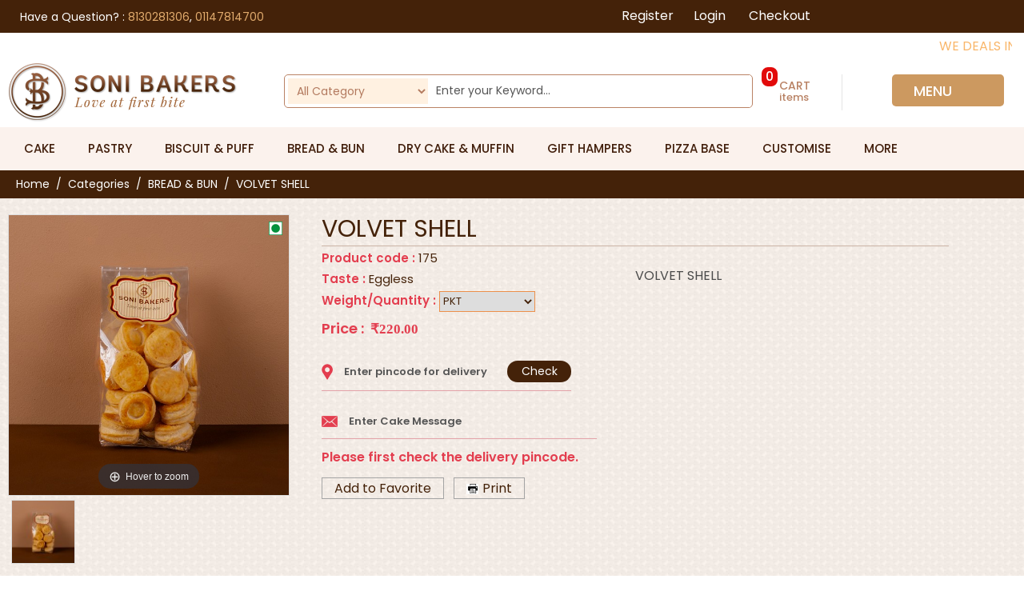

--- FILE ---
content_type: text/html; charset=UTF-8
request_url: https://www.sonibakers.com/volvet-shell
body_size: 8284
content:
<!DOCTYPE HTML>

<html>

<head>

<meta charset="utf-8">

<meta http-equiv="X-UA-Compatible" content="IE=edge">

<meta name="viewport" content="width=device-width, initial-scale=1, maximum-scale=1, user-scalable=no">

	<title>Online Volvet Shell Delivery in Delhi</title>

	<meta name="description" content="Order Volvet Shell in Delhi from Sonibakers.com. Buy and send fresh Volvet Shell to your friends and family members online with fast shipping." />

	<meta  name="keywords" content="Volvet Shell, Online Volvet Shell Delivery in Delhi" />
	

<link rel="shortcut icon" href="https://www.sonibakers.com/favicon.ico">

<link href="https://www.sonibakers.com/assets/developers/css/proj.css" rel="stylesheet" type="text/css" />



<script type="text/javascript">var _siteRoot='index.html',_root='index.html';</script>

<script type="text/javascript" > var site_url = 'https://www.sonibakers.com/';</script>

<script type="text/javascript" > var theme_url = 'https://www.sonibakers.com/assets/designer/themes/default/';</script>

<script type="text/javascript" > var resource_url = 'https://www.sonibakers.com/assets/designer/resources/'; var gObj = {};</script>



<link rel="stylesheet" href="https://use.fontawesome.com/releases/v5.0.6/css/all.css">

<link rel="stylesheet" href="https://maxcdn.bootstrapcdn.com/bootstrap/4.0.0/css/bootstrap.min.css" integrity="sha384-Gn5384xqQ1aoWXA+058RXPxPg6fy4IWvTNh0E263XmFcJlSAwiGgFAW/dAiS6JXm" crossorigin="anonymous">

<link href="https://fonts.googleapis.com/css?family=Poppins:300,400,500,600,700,800,900%7cYesteryear%7cPlayfair+Display:400,700" rel="stylesheet">

<link href="https://www.sonibakers.com/assets/designer/themes/default/css/main.css" type="text/css" rel="stylesheet">

<link href="https://www.sonibakers.com/assets/designer/themes/default/css/conditional_ak.css" type="text/css" rel="stylesheet">

<link rel="stylesheet" href="https://www.sonibakers.com/assets/designer/themes/default/css/owl.theme.default.min.css">


<style type="text/css" media="screen">

<!--

@import url("https://www.sonibakers.com/assets/designer/resources/zoom/magiczoomplus.css");

-->

</style>


<script src="https://ajax.aspnetcdn.com/ajax/jquery/jquery-1.10.2.min.js"></script> 

<script type="text/javascript" src="https://www.sonibakers.com/assets/developers/js/common.js"></script>



 

<!--[if lt IE 9]>

<script src="https://oss.maxcdn.com/html5shiv/3.7.2/html5shiv.min.js"></script>

<script src="https://oss.maxcdn.com/respond/1.4.2/respond.min.js"></script>

<![endif]-->

<script type="text/javascript"></script>
	<script type="text/javascript">

	var _gaq = _gaq || [];

	_gaq.push(['_setAccount', 'UA-38590937-51']);

	_gaq.push(['_trackPageview']);

	(function() {

	var ga = document.createElement('script'); ga.type = 'text/javascript'; ga.async = true;

	ga.src = ('https:' == document.location.protocol ? 'https://ssl' : 'http://www') + '.google-analytics.com/ga.js';

	var s = document.getElementsByTagName('script')[0]; s.parentNode.insertBefore(ga, s);

	})();

	</script>

	

<script type="text/javascript"> //<![CDATA[ 
var tlJsHost = ((window.location.protocol == "https:") ? "https://secure.comodo.com/" : "http://www.trustlogo.com/");
document.write(unescape("%3Cscript src='" + tlJsHost + "trustlogo/javascript/trustlogo.js' type='text/javascript'%3E%3C/script%3E"));
//]]>
</script>
</head>

<!-- google off index -->

<noscript><div style="height:30px;border:3px solid #6699ff;text-align:center;font-weight: bold;padding-top:10px">Java script is disabled , please enable your browser java script first.</div></noscript>


	<body>

	
<header>

<div class="top_bg">

<div class="container">

<div class="row"> 

<div class="col-6 col-md-2 col-lg-4 col-xl-5 no_pad">

<div class="shownext call_dis">

<p><a href="javascript:void(0)"><img src="https://www.sonibakers.com/assets/designer/themes/default/images/tollfree.png" alt=""><img src="https://www.sonibakers.com/assets/designer/themes/default/images/arr-2.png" class="ml12" alt=""></a></p>

</div>

<div class="call_dis2">

<p class="call_sec"> 

<span class="pl10"><i class="fas fa-phone"></i>Have a Question? :<a href="tel: 8130281306"> 8130281306</a>, <a href="tel: 01147814700">01147814700</a></span> 

</p>

</div>

</div>





<div class="col-6 col-md-10 col-lg-8 col-xl-7">



<div class="rght-sec">

<div class="shownext top_link_dis3">

<p class="osons fs12"><a href="javascript:void(0)" class="white">Social<img src="https://www.sonibakers.com/assets/designer/themes/default/images/arr-2.png" class="ml12" alt=""></a></p>

</div>

<div class="top_link_dis4">


<p class="tp-socio">

<a href="https://www.facebook.com/Soni-Bakers-103559001369473/" target="_blank" title="Facebook"><i class="fab fa-facebook-f"></i></a>

<a href="javascript:void(0);" title="Twitter"><i class="fab fa-twitter"></i></a>

<a href="javascript:void(0);" title="Linkedin"><i class="fab fa-linkedin-in"></i></a>

<a href="https://www.instagram.com/soni_bakers/" target="_blank" title="instagram "><i class="fab fa-instagram"></i></a>

<a href="javascript:void(0);" title="You Tube"><i class="fab fa-youtube"></i></a>

</p>



<div class="clearfix"></div>

</div>

</div>

<!--top-social-->



<div class="link_sec">

<div class="shownext top_link_dis1">

<p class="popins fs12 pt3"><a href="javascript:void(0)" class="white">Menu<img src="https://www.sonibakers.com/assets/designer/themes/default/images/arr-2.png" class="ml12" alt=""></a></p>

</div>



<div class="top_link_dis2">

<ul class="top_link">


<li><a href="https://www.sonibakers.com/users/register" title="Register"><i class="fas fa-lock"></i>Register</a></li><li><a href="https://www.sonibakers.com/users/login" title="Login"><i class="fas fa-key"></i>Login</a></li>
<li><a href="https://www.sonibakers.com/cart" title="Checkout"><i class="far fa-check-square"></i>Checkout</a></li>

</ul>

<div class="clearfix"></div>

</div>

</div>

<!-- top link-->



</div>

<!-- list end-->



</div>

</div>

</div>

<!-- top area section end -->



<div class="clearfix"></div>



<div class="w100 bg-white">

<div class="container">

<div style="width:100%; height:30px;overflow:hidden; padding:5px; background:#fff;"><marquee behavior="scroll" direction="left" height="30" scrollamount="4" scrolldelay="150" truespeed onmouseover="this.stop()" onmouseout="this.start()" align="right">

<div class="marque1 pb10">WE DEALS IN CAKE, PASTRIES, COOKIES, BREAD & BUNS, GIFT HAMPERS AND  FAST FOOD.  BIRTHDAY CAKES    ANNIVERSARY CAKES    PHOTO CAKES    DESIGN CAKES    CREAM CAKES    FONDANT CAKES    CUSTOMIZE CAKES</div>

</marquee></div>

</div>

</div>



<div class="clearfix"></div>

<div class="top2">

<div class="container">

<div class="row">



<div class="col-6 col-lg-4 col-xl-3 no_pad">

<p class="logo-area"><a href="https://www.sonibakers.com/" title="Soni Bakers & General Store"><img src="https://www.sonibakers.com/assets/designer/themes/default/images/logo.png" alt="Soni Bakers & General Store" class="img-fluid"/></a></p>

</div>

<!-- logo section end -->





<div class="col-6 col-lg-8 col-xl-9">



<div class="search_m search">

<div class="serc-ico shownext"><i class="fas fa-search"></i></div>

<div class="search_sec">

<form action="https://www.sonibakers.com/products" name="top_search_form" id="top_search_form" method="post" accept-charset="utf-8">

<div class="sec1">

 <select name="category_id" id="category_id" class="w100 selcet-mob">

 <option value="">All Category</option>

<option value="44" >Cake  </option><option value="48" >Pastry  </option><option value="105" >Biscuit & Puff  </option><option value="108" >Bread & Bun  </option><option value="114" >Dry Cake & Muffin  </option><option value="109" >Gift Hampers  </option><option value="124" >Pizza Base  </option><option value="125" >Rusk  </option>
</select>

</div>



<div class="sec2">

<input type="text"  name="keyword2" id="keyword2" placeholder="Enter your Keyword..." class="w100">

</div>

<div class="sec3"><a href="javascript:void(0);" onclick="document.top_search_form.submit();"><i class="fa fa-search"></i></a></div>

<div class="clearfix"></div>

</form>


</div>





<div class="cart-section">

<div class="cart-inn">

<div class="cart">

<p class="crt-ico"><a href="https://www.sonibakers.com/cart"><span class="count">0</span><i class="fas fa-shopping-cart"></i></a></p>

<p class="crt-txt"><a href="https://www.sonibakers.com/cart">cart<br><span>items</span></a></p>

</div>

</div>

<!--cart-end-->



<p class="whis-ico">


<a href="https://www.sonibakers.com/users/login?ref=members/wishlist"><i class="far fa-heart"></i></a>

 

</p>

<!-- whislist-->



<div class="menu1">

<div class="mnu-ico shownext"><a href="javascript:void(0)"><i class="fas fa-bars"></i><span class="d-none d-sm-block">Menu</span></a>

<p class="clearfix"></p>

</div>



<p class="cat-menu">

<a href="https://www.sonibakers.com/aboutus" title="About Us">About Us</a>

<a href="https://www.sonibakers.com/faq" title="FAQ's">FAQ's</a>

<a href="https://www.sonibakers.com/testimonials" title="Testimonial">Testimonial</a>

<a href="https://www.sonibakers.com/terms-conditions" title="Terms and Conditions">Terms and Conditions</a>

<a href="https://www.sonibakers.com/pages/customise" title="Customise">Customise</a>

<a href="https://www.sonibakers.com/contactus" title="Contact Us">Contact Us</a>

</p>



<p class="clearfix"></p>

</div>

<!--menu-end-->



<p class="clearfix"></p>

</div>

<div class="clearfix mb15"></div>

</div>

</div>

<!-- right section end -->



</div>

</div>

</div>

<p class="clearfix"></p>

<div class="menu-sec">

<div class="container">

<div class="navbar_align">

<div class="navbar">

<div class="navbar-inner">

<div class="container">

<button type="button" class="btn btn-navbar" data-toggle="collapse" data-target=".nav-collapse"> <span class="icon-bar"></span> <span class="icon-bar"></span> <span class="icon-bar"></span> </button>

<div class="nav-collapse collapse">

<ul class="nav"> 


<li><a href="https://www.sonibakers.com/cake" title="CAKE">CAKE</a></li>
<li><a href="https://www.sonibakers.com/pastry" title="PASTRY">PASTRY</a></li>
<li><a href="https://www.sonibakers.com/biscuit-puff" title="BISCUIT & PUFF">BISCUIT & PUFF</a></li>
<li><a href="https://www.sonibakers.com/bread-bun" title="BREAD & BUN">BREAD & BUN</a></li>
<li><a href="https://www.sonibakers.com/dry-cake-muffin" title="DRY CAKE & MUFFIN">DRY CAKE & MUFFIN</a></li>
<li><a href="https://www.sonibakers.com/gift-hampers" title="GIFT HAMPERS">GIFT HAMPERS</a></li>
<li><a href="https://www.sonibakers.com/pizza-base" title="PIZZA BASE">PIZZA BASE</a></li>
<li><a href="https://www.sonibakers.com/pages/customise" title="Customise">Customise</a></li>


<li class="nav-item">

<a href="javascript:void(0)" data-toggle="dropdown" data-hover="dropdown" data-delay="1000" title="Shop" class="dropdown-toggle">More <span class="fa fa-angle-down"></span> </a> 

<ul class="dropdown-menu" role="menu">


<li><a href="https://www.sonibakers.com/rusk" title="RUSK">RUSK</a></li>
</ul>

</li>


</ul>

</div>

<p class="clearfix"></p>

</div>

<p class="clearfix"></p>

</div>

<p class="clearfix"></p>

</div>

<p class="clearfix"></p>

</div>

<p class="clearfix"></p>

</div>

<p class="clearfix"></p>

</div>

<!-- menu end-->



</header> 

<div class="cb"></div> 


<a id="sonibakers" name="sonibakers"></a>

		<div class="breadcrumb_outer">

		<div class="container">

		<ol class="breadcrumb">

		<li class="breadcrumb-item"><a href="https://www.sonibakers.com/">Home</a></li><li class="breadcrumb-item"><a href="https://www.sonibakers.com/category">Categories</a></li><li class="breadcrumb-item"><a href="https://www.sonibakers.com/bread-bun">BREAD & BUN</a></li><li class="breadcrumb-item active" aria-current="page">VOLVET SHELL</li>

		 </ol>

		</div>

		</div>
 <a name="dt" id="dt"></a>
<div class="container mid_area">

<div class="pc_box_area">

<div class="pc_box">



<div class="dtl_pic rel">
<p class="abs_icon">
<!--<i class="https://www.sonibakers.com/assets/designer/themes/default/images/non-veg.jpg"></i>-->
<img src="https://www.sonibakers.com/assets/designer/themes/default/images/non-veg.jpg" alt="">
</p>
<figure><a href="https://www.sonibakers.com/uploaded_files/thumb_cache/thumb_600_600_volvent-shell.jpg" class="MagicZoom" id="Zoomer" title="" data-options="zoomMode:magnifier;"><img src="https://www.sonibakers.com/uploaded_files/thumb_cache/thumb_600_600_volvent-shell.jpg" alt="" class="img-fluid"></a></figure></div>


<div class="thm_img">

<div id="owl-details" class="owl-carousel owl-theme">


<div class="item">

<div class="ds_thm"><figure><a href="https://www.sonibakers.com/uploaded_files/products/volvent-shell.jpg"  data-zoom-id="Zoomer" data-image="https://www.sonibakers.com/uploaded_files/thumb_cache/thumb_400_400_volvent-shell.jpg"><img src="https://www.sonibakers.com/uploaded_files/thumb_cache/thumb_80_80_volvent-shell.jpg" alt="VOLVET SHELL"></a></figure> </div>

</div>

  

</div>

</div>




<div class="cb pb5"></div>

</div> 



<div class="dtl_right">

<h1 class="bb1 pb3">VOLVET SHELL</h1>

<div class="lft-sec">

<p class="mt4 fs15 org-col"><b class="weight600">Product code :</b> <span class="drk-brwn">175</span></p>


<p class="mt4 fs15 org-col"><b class="weight600">Taste :</b> <span class="drk-brwn">Eggless</span></p>


 <form action="https://www.sonibakers.com/cart/add_to_cart" name="cartfrm" id="cartfrm" method="post" accept-charset="utf-8">

   <input type="hidden" name="prd_id" id="prd_id" value="471">

   <input type="hidden" name="product_quantity" id="product_quantity" value="5000">

 <input name="qty" id="qty" type="hidden" class="vam p5" value="1">
 <p class="mt4 fs15 org-col"><b class="weight600">Weight/Quantity :</b> 

<span>

<select name="attribute_id" style="border:1px solid #ec904b; width:120px; height:26px; font-size:13px;

color:#442209;" id="attribute_id">

 
     <option value="879" data-ap="220.00" data-dp="0.00" data-qty="0" selected="selected";>PKT</option>

     
</select>

 

</span>

</p>

<p class="fs18 mt7 mb7 org-col"><b class="weight600">Price :</b><span class="variant_price prcurency">


 <b class="weight600 ml4 prcurency">&#8377;220.00</b>


</span></p>

<div class="clearfix"></div>



<div id="pd_pin"><span id="pin_note"></span>

<div class="ping_form"><img src="https://www.sonibakers.com/assets/designer/themes/default/images/logcat.png" alt="" class="mr10">



<input name="pincode" id="pincode" type="text" class="pin_type blue_line" value="" placeholder="Enter pincode for delivery">

<input id="check_shipping" type="button" name="button" value="Check" class="btn blue"  onClick="checkpinpvalue()">

</div>

</div>

<div class="clearfix"></div>

<div id="message_pin">

<div class="message_form"><img src="https://www.sonibakers.com/assets/designer/themes/default/images/msg-ico.png" alt="" class="mr10">

<input id="message_note" name="message_note" type="text" class="pin_type blue_line" placeholder="Enter Cake Message">

</div>

</div>



<div class="clearfix"></div>
<div id="add_to_card"></div>
<div class="mt6 mb5 noprint org-col weight600">
Please first check the delivery pincode.
</div>
 <div class="clearfix"></div>
 
<div class="mt15 black noprint">




<a href="https://www.sonibakers.com/users/login?ref=volvet-shell" class="bdr p1-15 drk-brwn"><span><i class="far fa-heart"></i></span> Add to Favorite</a>

<a href="javascript:void(0)" onclick="window.print();" class="bdr p1-15 ml8 drk-brwn noprint"><img src="https://www.sonibakers.com/assets/designer/themes/default/images/print.jpg" class="mr5" alt="">Print</a>

</div>



</form>


</div>





<div class=rgt-sec>

<p>VOLVET SHELL</p>

</div>





</div>

<div class="clearfix"></div>

</div>



<div class="details noprint">

    <ul class="nav nav-tabs" role="tablist">

        <li role="presentation"><a href="#description" aria-controls="home" role="tab" data-toggle="tab" class="active">Product Description</a></li>

        <li role="presentation"><a href="#delivery" aria-controls="profile" role="tab" data-toggle="tab">Delivery Detail</a></li>

    </ul>

    

    <!-- Tab panes -->

    <div class="tab-content">

        <div role="tabpanel" class="tab-pane active" id="description"> <p>VOLVET SHELL</p>
</div>

        <div role="tabpanel" class="tab-pane" id="delivery"><p>VOLVET SHELL</p>
</div>

    </div>

</div>



<div class="clearfix"></div>


</div>



<div class="clearfix mt25 mb40 bb"></div>

<script type="text/javascript">

function update_product_page(){

	var sdata= $('#cartfrm').serialize();

	$.ajax({"url":'https://www.sonibakers.com/volvet-shell','type':"POST",'data':sdata,

		'success':function(data){

			var my_content=$(data).find("#sec_id").html();

			$("#sec_id").html(my_content);

			//MagicZoomPlus.refresh();

		}

	});

}



$(document).ready(function () {

	$('#attribute_id').change(function () {

		var ap = $(this).find(':selected').data('ap');

		var dp = $(this).find(':selected').data('dp');

		var qty = $(this).find(':selected').data('qty');

		

		if(dp > 0){

			$(".variant_price").html('<del class=" drk-brwn"> <b class="weight600 ml4 prcurency"> &#8377;'+ap+'</b></del> <b class="weight600 ml4"> &#8377; '+dp+'</b>');

		}else{

			$(".variant_price").html('<b class="weight600 ml4 prcurency"> &#8377;'+ap+'</b>');

		}

		$("#product_quantity").val(qty);

		

		var prd_qty = $("#product_quantity").val();

		var sel_qty = $("#qty").val();

		

		if(qty < sel_qty){

			$("#qty").val(prd_qty);

		}

		

	});

});



function validate_cartfrm(){	

	$("#add_to_cart").val("add_to_cart");

	cartfrm.submit();

}





function checkpinpvalue()

{

    var pincode=$('#pincode').val();  

	if(isNaN(pincode))

	{	

	// alert('Please enter 0 to 9 numbers only.');

	//$("#pincode").val('');

	//$("#pincode").focus();

	//$('#pincode').css('border-color', 'red');

	return false;

	} 

	// alert(pincode);return false;

    $.ajax({

			type: "post",

			url: site_url+'products/get_pincode',

			data:{ 'pincode':pincode},

			success:

				function(data)            

				{
					 				    
    				$("#pin_note").html(data); 
					
					 location.reload(true) 

				}				

	})

  return false;		

}



 

function open_box()

{ 

	var products_id  = $("#products_id").val();	 

	var attribute_id = $("#attribute_id").val();	 

	var pincode      = $("#pincode").val(); 

	var message_note = $("#message_note").val(); 

	//alert(message_note); 

	if(message_note=='') 

	{ 

		alert('Please Enter Cake Message.'); 

		$("#message_note").focus(); 

		$('#message_note').css('border-color', '#ed4242'); 

		return false; 

	}  

	

	$.fancybox({iframe:{css:{  

		width : '970', 

		height : '620', 

		autoScale : false, 

		scrolling: 'auto', 

		centerOnScroll: true, 

		type : 'iframe', 

        closeBtn: false, 

		href : 'https://www.sonibakers.com/products/cart_list?attribute_id='+attribute_id+'&products_id='+products_id+'&pincode='+pincode+'&message_note='+message_note	 

	}} 

	});  

	return false;	 

} 

</script>

<div class="cb"></div>

<footer>

<div class="location_bg">
<div class="container">
<p class="s_l b">Send Gifts to Delhi area's: Same Day Express, Midnight Delivery by sonibakers.com</p>
<p class="s_r"><a href="https://www.sonibakers.com/allcities">View All</a></p>
<p class="clearfix bb2 pb10"></p>

<div class="mt10 city_ft_link"> 
  
<a href="https://www.sonibakers.com/cake-delivery-in-abc" title="abc">Abc</a> 
        
<a href="https://www.sonibakers.com/cake-delivery-in-ashok-nagar" title="ASHOK NAGAR">ASHOK NAGAR</a> 
        
<a href="https://www.sonibakers.com/cake-delivery-in-crpf-camp" title="CRPF CAMP">CRPF CAMP</a> 
        
<a href="https://www.sonibakers.com/cake-delivery-in-delhi-cantt" title="DELHI CANTT">DELHI CANTT</a> 
        
<a href="https://www.sonibakers.com/cake-delivery-in-dhaula-khuan" title="DHAULA KHUAN">DHAULA KHUAN</a> 
        
<a href="https://www.sonibakers.com/cake-delivery-in-esi-hospital" title="ESI HOSPITAL">ESI HOSPITAL</a> 
        
<a href="https://www.sonibakers.com/cake-delivery-in-fateh-nagar" title="FATEH NAGAR">FATEH NAGAR</a> 
        
<a href="https://www.sonibakers.com/cake-delivery-in-gujrawala-town" title="GUJRAWALA TOWN">GUJRAWALA TOWN</a> 
        
<a href="https://www.sonibakers.com/cake-delivery-in-hari-nagar" title="HARI NAGAR">HARI NAGAR</a> 
        
<a href="https://www.sonibakers.com/cake-delivery-in-inderlok" title="INDERLOK">INDERLOK</a> 
        
<a href="https://www.sonibakers.com/cake-delivery-in-inderpuri" title="INDERPURI">INDERPURI</a> 
        
<a href="https://www.sonibakers.com/cake-delivery-in-janakpuri" title="JANAKPURI">JANAKPURI</a> 
        
<a href="https://www.sonibakers.com/cake-delivery-in-janakpuri-block-c2" title="JANAKPURI BLOCK C2">JANAKPURI..</a> 
        
<a href="https://www.sonibakers.com/cake-delivery-in-janakpuri-block-c4" title="JANAKPURI BLOCK C4">JANAKPURI..</a> 
        
<a href="https://www.sonibakers.com/cake-delivery-in-janakpuri-block-d1" title="JANAKPURI BLOCK D1">JANAKPURI..</a> 
        
<a href="https://www.sonibakers.com/cake-delivery-in-karampura" title="KARAMPURA">KARAMPURA</a> 
        
<a href="https://www.sonibakers.com/cake-delivery-in-karol-bagh" title="KAROL BAGH">KAROL BAGH</a> 
        
<a href="https://www.sonibakers.com/cake-delivery-in-khyalla-phase-i" title="KHYALLA PHASE I">KHYALLA PHASE I</a> 
        
<a href="https://www.sonibakers.com/cake-delivery-in-khyalla-phase-ii" title="KHYALLA PHASE II">KHYALLA PHASE..</a> 
        
<a href="https://www.sonibakers.com/cake-delivery-in-kirti-nagar" title="KIRTI NAGAR">KIRTI NAGAR</a> 
        
<a href="https://www.sonibakers.com/cake-delivery-in-lawrence-road" title="LAWRENCE ROAD">LAWRENCE ROAD</a> 
        
<a href="https://www.sonibakers.com/cake-delivery-in-madipur" title="MADIPUR">MADIPUR</a> 
        
<a href="https://www.sonibakers.com/cake-delivery-in-mahavir-nagar" title="MAHAVIR NAGAR">MAHAVIR NAGAR</a> 
        
<a href="https://www.sonibakers.com/cake-delivery-in-mansarover-garden" title="MANSAROVER GARDEN">MANSAROVER..</a> 
        
<a href="https://www.sonibakers.com/cake-delivery-in-mayapuri" title="MAYAPURI">MAYAPURI</a> 
        
<a href="https://www.sonibakers.com/cake-delivery-in-model-town-a-block" title="MODEL TOWN A BLOCK">MODEL TOWN A..</a> 
        
<a href="https://www.sonibakers.com/cake-delivery-in-model-town-ii" title="MODEL TOWN II">MODEL TOWN II</a> 
        
<a href="https://www.sonibakers.com/cake-delivery-in-moti-bagh" title="MOTI BAGH">MOTI BAGH</a> 
        
<a href="https://www.sonibakers.com/cake-delivery-in-moti-nagar" title="MOTI NAGAR">MOTI NAGAR</a> 
        
<a href="https://www.sonibakers.com/cake-delivery-in-naraina" title="NARAINA">NARAINA</a> 
        
<a href="https://www.sonibakers.com/cake-delivery-in-paschim-vihar" title="PASCHIM VIHAR">PASCHIM VIHAR</a> 
        
<a href="https://www.sonibakers.com/cake-delivery-in-paschim-vihar-block-b" title="PASCHIM VIHAR BLOCK B">PASCHIM VIHAR..</a> 
        
<a href="https://www.sonibakers.com/cake-delivery-in-patel-nagar" title="PATEL NAGAR">PATEL NAGAR</a> 
        
<a href="https://www.sonibakers.com/cake-delivery-in-patel-nagar-east" title="PATEL NAGAR EAST">PATEL NAGAR..</a> 
        
<a href="https://www.sonibakers.com/cake-delivery-in-pitampura" title="PITAMPURA">PITAMPURA</a> 
        
<a href="https://www.sonibakers.com/cake-delivery-in-punjabi-bagh" title="PUNJABI BAGH">PUNJABI BAGH</a> 
        
<a href="https://www.sonibakers.com/cake-delivery-in-qr-madipur" title="QR MADIPUR">QR MADIPUR</a> 
        
<a href="https://www.sonibakers.com/cake-delivery-in-rajouri-garden" title="RAJOURI GARDEN">RAJOURI GARDEN</a> 
        
<a href="https://www.sonibakers.com/cake-delivery-in-ramesh-nagar" title="RAMESH NAGAR">RAMESH NAGAR</a> 
        
<a href="https://www.sonibakers.com/cake-delivery-in-rani-bagh" title="RANI BAGH">RANI BAGH</a> 
       


<p class="cb"></p>
</div>




</div>
</div>

<div class="footer_bg">

<div class="container rel">



<div class="footer_sec1">

<div class="d-none d-sm-none d-md-block">

<p class="fs24 Yes-fnt brown">Contact Details</p>

</div>

<div class="d-block d-sm-block d-md-none dd_next hand">

<p class="fs24 Yes-fnt brown">Contact Details</p>

</div>

<div class="f_dd_box">

<div class="mt10 mob">

<p class="white fs13 weight300 popins">J-90, MAIN MARKET, RAJOURI GARDEN

, New Delh, Delhi, India - 110027</p>

<div class="mt25">



<p class="mt12">

<span class="ft-ico"><i class="far fa-envelope"></i></span>

<span class="ft-cnt"><a href="mailto:sonibakers@yahoo.com">sonibakers@yahoo.com</a></span>

</p>

<p class="clearfix"></p>



<p class="mt12">

<span class="ft-ico"><i class="fas fa-phone"></i></span>

<span class="ft-cnt1"><a href="tel:+8130281306" class="white">8130281306</a><b>, </b><a href="tel:+01147814700" class="white">01147814700</a></span>

</p>

<p class="clearfix"></p>



<p class="mt12">

<span class="ft-ico"><i class="far fa-clock"></i></span>

<span class="ft-cnt">SEVEN DAYS OPEN</span>

</p>



</div>

<div class="clearfix"></div>

</div>

</div>

</div> 


<div class="footer_sec2">

<div class="d-none d-sm-none d-md-block">

<p class="fs24 Yes-fnt brown">Our Categories</p>

</div>

<div class="d-block d-sm-block d-md-none dd_next hand">

<p class="fs24 Yes-fnt brown">Our Categories</p>

</div>

<div class="f_dd_box">

<div class="mt10">

<div class="ft_link">


<a href="https://www.sonibakers.com/cake" title="CAKE">CAKE</a>
<a href="https://www.sonibakers.com/pastry" title="PASTRY">PASTRY</a>
<a href="https://www.sonibakers.com/biscuit-puff" title="BISCUIT & PUFF">BISCUIT & PUFF</a>
<a href="https://www.sonibakers.com/bread-bun" title="BREAD & BUN">BREAD & BUN</a>
<a href="https://www.sonibakers.com/dry-cake-muffin" title="DRY CAKE & MUFFIN">DRY CAKE & MUFFIN</a><a href="https://www.sonibakers.com/category" title="View More">View More</a>
</div>

<div class="clearfix"></div>

</div>

</div>

</div>




<div class="footer_sec3">

<div class="d-none d-sm-none d-md-block">

<p class="fs24 Yes-fnt brown">My Account</p>

</div>

<div class="d-block d-sm-block d-md-none dd_next hand">

<p class="fs24 Yes-fnt brown">My Account</p>

</div>

<div class="f_dd_box">

<div class="mt10">

<div class="ft_link">


<a href="https://www.sonibakers.com/users/login" title="Login">Login</a>

<a href="https://www.sonibakers.com/users/register" title="Register">Register</a>

<a href="https://www.sonibakers.com/users/login?ref=members/orders_history" title="Order History">Order History</a>

<a href="https://www.sonibakers.com/users/login?ref=members/wishlist" title="Wishlist">Wishlist</a>

 

<a href="https://www.sonibakers.com/cart/checkout" title="Checkout">Checkout</a>

</div>

<div class="clearfix"></div>

</div>

</div>

</div>

<!-- My Account end -->





<div class="footer_sec4">

<div class="d-none d-sm-none d-md-block">

<p class="fs24 Yes-fnt brown">Information</p>

</div>

<div class="d-block d-sm-block d-md-none dd_next hand">

<p class="fs24 Yes-fnt brown">Information</p>

</div>

<div class="f_dd_box">

<div class="mt10">

<div class="ft_link">

<p class="box">

<a href="https://www.sonibakers.com/" title="Home">Home</a>

<a href="https://www.sonibakers.com/aboutus" title="About Us">About Us</a>

<a href="https://www.sonibakers.com/category" title="Products">Products</a>

<a href="https://www.sonibakers.com/cart" title="Shopping Cart">Shopping Cart</a>

<a href="https://www.sonibakers.com/testimonials" title="Testimonials">Testimonials</a>

<a href="https://www.sonibakers.com/customise" title="Customise">Customise</a>

</p>

<p class="box">

<a href="https://www.sonibakers.com/contactus" title="Contact Us">Contact Us</a>

<a href="http://www.addthis.com/bookmark.php?v=20" onmouseover="return addthis_open(this, '', '[URL]', '[TITLE]')" onmouseout="addthis_close()" onclick="return addthis_sendto()" title="Book Mark Us">Book Mark Us</a>

<a href="https://www.sonibakers.com/pages/refer_to_friends" title="Refer to Friend" class="refer" data-fancybox="" data-type="iframe">Refer to Friend</a>

<a href="https://www.sonibakers.com/sitemap" title="Sitemap">Sitemap</a>

</p>

</div>

<div class="clearfix"></div>

</div>

</div>

</div>

<!-- Information end -->





<div class="clearfix d-sm-none d-md-block d-lg-none"></div>



<div class="footer_sec5">

<p class="footer-logo"><a href="https://www.sonibakers.com/" title="Soni Bakers & General Store"><img src="https://www.sonibakers.com/assets/designer/themes/default/images/footer-logo.png" alt="Soni Bakers & General Store" title="Soni Bakers & General Store" class="img-fluid mx-auto"/></a></p>

<div class="clearfix"></div>

<p class="copy-sec">Copyright 2026, Soni Bakers & General Store.<br>All Rights Reserved </p>

<p class="mt10 text-center text-lg-right fs24 Yes-fnt white">We don't have any other branch</p>

</div>

<!-- footer logo end-->



<div class="clearfix"></div>

</div>



<!-- other link section start-->

<div class="other-lnk">

<div class="container">



<div class="left-other">

<p class="dd_next1 hand brown fs30 Yes-fnt d-block d-md-none">Footer</p>

<ul class="oth-menu">

<li><a href="https://www.sonibakers.com/how-to-buy" title="How to buy">How to buy</a></li>

<li><a href="https://www.sonibakers.com/faq" title="FAQ’s">FAQ’s</a></li>


<li><a href="https://www.sonibakers.com/privacy-policy" title="Privacy Policy">Privacy Policy</a></li>

<li><a href="https://www.sonibakers.com/legal-disclaimer" title="Legal Disclaimer">Legal Disclaimer</a></li>

<li><a href="https://www.sonibakers.com/terms-conditions" title="Terms and Conditions">Terms and Conditions</a></li>

</ul>

<div class="clearfix"></div>

</div>



<div class="right-other">

<p class="foot-socio">


<a href="https://www.facebook.com/Soni-Bakers-103559001369473/" target="_blank" title="Facebook"><i class="fab fa-facebook-f"></i></a>

<a href="javascript:void(0);" title="Twitter"><i class="fab fa-twitter"></i></a>

<a href="javascript:void(0);" title="Linkedin"><i class="fab fa-linkedin-in"></i></a>

<a href="https://www.instagram.com/soni_bakers/" target="_blank" title="instagram "><i class="fab fa-instagram"></i></a>

<a href="javascript:void(0);" title="You Tube"><i class="fab fa-youtube"></i></a>

</p>

<div class="clearfix"></div>

</div>



<div class="clearfix"></div>

</div>

<div class="clearfix"></div>

</div>

<!-- other link section end-->





<!-- bottom card section start-->

<div class="botto-sec">

<div class="container">



<div class="card-sec">

<a href="javascript:void(0)"><img src="https://www.sonibakers.com/assets/designer/themes/default/images/mycrd1.png" alt=""/></a>

<a href="javascript:void(0)"><img src="https://www.sonibakers.com/assets/designer/themes/default/images/mycrd2.png" alt=""/></a>

<a href="javascript:void(0)"><img src="https://www.sonibakers.com/assets/designer/themes/default/images/mycrd3.png" alt=""/></a>

<a href="javascript:void(0)"><img src="https://www.sonibakers.com/assets/designer/themes/default/images/mycrd4.png" alt=""/></a>
<span id="siteseal"><script async type="text/javascript" src="https://seal.starfieldtech.com/getSeal?sealID=aF9WBgG3EPEyOvb8G9IycaMD9jaL8MOB0wrjShkenZs10o96TkcLG6pp70dn"></script></span>

</div>



<div class="develop-sec">
<div class="clearfix"></div>

</div>



<div class="clearfix"></div>

</div>

<div class="clearfix"></div>

</div>

<!-- bottom card section end-->





<div class="clearfix"></div>

</div>    
</footer>


<p id="back-top"><a href="#top"><span>&nbsp;</span></a></p>


	<script type="text/javascript">var Page='details';</script>

	
<script src="https://cdnjs.cloudflare.com/ajax/libs/popper.js/1.12.9/umd/popper.min.js" integrity="sha384-ApNbgh9B+Y1QKtv3Rn7W3mgPxhU9K/ScQsAP7hUibX39j7fakFPskvXusvfa0b4Q" crossorigin="anonymous"></script>

<script src="https://maxcdn.bootstrapcdn.com/bootstrap/4.0.0/js/bootstrap.min.js" integrity="sha384-JZR6Spejh4U02d8jOt6vLEHfe/JQGiRRSQQxSfFWpi1MquVdAyjUar5+76PVCmYl" crossorigin="anonymous"></script>

<script type="text/javascript" src="https://www.sonibakers.com/assets/designer/resources/Scripts/script.int.dg.js"></script>
<script type="text/javascript" src="https://www.sonibakers.com/assets/designer/resources/Scripts/addthis_widget.js"></script>
</body>

</html>

--- FILE ---
content_type: text/css
request_url: https://www.sonibakers.com/assets/developers/css/proj.css
body_size: 1555
content:
#dialog_overlay {   background: none repeat scroll 0 0 #000000;  bottom: 0;  display: none;   left: 0; position: fixed;   right: 0;  top: 0;  z-index: 1100;  opacity: 0.2; }
	
#dialog_box { position:absolute; left:20%; 	right:20%; 	border:8px solid #666; 	background-color:#f9f9f9; padding:10px;	z-index:1200;	display:none;	}
		
#dialog_box .close { width:100%; text-align:right;	}
#dialog_box .close .txt { color:#000;	font-family:Verdana, Geneva, sans-serif; cursor:pointer; font-size:13px; font-weight:bold; }
#dialog_data{ overflow:scroll; 	max-height:400px;	overflow-X:hidden; 	padding-bottom:20px; }
.instant_error {  padding:5px;   background-color:#ffeeee;   color:#FF0000; font-family:Verdana, Geneva, sans-serif;   font-size:9px;   border:1px solid #F00; }

.anchr { color:#0085F9; font-family:Tahoma, Geneva, sans-serif;   text-decoration:underline; }
.anchr:visited {  color:#0085F9; font-family:Tahoma, Geneva, sans-serif; text-decoration:underline; }

.more_link {
  width:90%; padding:5px; margin-top:1px; text-align:center;  background-color:#efefef;  font-family:Verdana, Geneva, sans-serif; font-size:11px;  border:1px solid #ddd;
}


#dialog_box_for_admin {	width:250px; left:34%; 	right:34%; 	border:4px solid #F30; 	background-color:#f9f9f9; 
		padding:4px; z-index:1200; float:right; margin-top:20px; text-align:center; }
		
	
.error{ font-size:10px; color:#FF0000; float:left; margin-left:55px; }

img:-moz-broken,
img:-moz-user-disabled { -moz-force-broken-image-icon: 1; }
img:-moz-broken:not([width]),
img:-moz-user-disabled:not([width]) {	width: 30px; }
img:-moz-broken:not([height]),
img:-moz-user-disabled:not([height]) {	height: 30px; }



.info, .success, .warning, .error, .validation {
        margin: 10px 10px 10px 10px;
        padding:8px 8px 8px 40px;
        background-repeat: no-repeat;
        background-position: 10px center;
		text-align:left;
    }
    .info {
        font-family:Arial, Helvetica, sans-serif; 
        font-size:13px;
        color: #00529B;
        background-color: #BDE5F8;
        background-image: url(../images/info.png);
    }
    .success {
        font-family:Arial, Helvetica, sans-serif; 
        font-size:13px;
        color: #4F8A10;
        background-color: #CCCCCC;
        background-image:url(../images/success.png);
    }
    .warning {
        font-family:Arial, Helvetica, sans-serif; 
        font-size:13px;
        color: #9F6000;
        background-color: #FEEFB3;
        background-image: url(../images/validation.png);
    }
    .error {
        font-family:Arial, Helvetica, sans-serif; 
        font-size:13px;
        color: #D8000C;
        width:94%;
        background-color: #FFBABA;
        background-image: url(../images/error.png);
    }
    .validation {
        font:1.3em/1.5em "Trebuchet MS", Arial, Helvetica, sans-serif;
        background: #eee url(../images/error.png) 7px 5px no-repeat;
    }
	.validation_msg div{ margin-left:20px; display:list-item; list-style: inside; list-style-type:circle;}
	.validation_msg p{font-size: 11px;font-weight: bold;line-height: 10px;font-family:Arial, Helvetica, sans-serif;  ;}
	
	.validation_msg *{font:.9em/1.4 arial; color:#c00 }		

    #alert_box{width:100%; height:100%; overflow:hidden; background-color:#222; background:rgba(1,1,1,.8); position:fixed; left:0; top:0; z-index:9999}
	#alert_box .alert_area, * html .alert_area{
		position:fixed; z-index:9999; left:30%; width:40%; border:8px solid #666; border-radius:10px; box-shadow:0 0 2px 5px rgba(2,2,2,.7); top:25%; background-color:#f9f9f9; padding:10px;
	}
	#alert_box .close{
		width:100%; text-align:right;	
	}
	#alert_box .close .txt{
		color:#F00; font:bold 12px Arial, Helvetica, sans-serif; cursor:pointer;
	}
	
.required {
	font-size:10px;
	color: #FF0000;
	font-weight: bold;
}

a.morelink {
	text-decoration:underline;
	color:#3b5998;
	
}
.morecontent span {
	display: none;
}

.breadcrumb_sitepanel{color:#333; text-align:left; font:normal 11px/24px Tahoma, Geneva, sans-serif;  padding:5px 10px 2px; background:#f1f1f1; border-top:1px solid #f9bf48;}
.breadcrumb_sitepanel a, .breadcrumb_sitepanel a:visited{ color:#000; text-decoration:underline; padding:0px 3px; margin:0px 3px; }
.breadcrumb_sitepanel a:hover{ text-decoration:underline; color:#6a8d46}
.breadcrumb_sitepanel b{color:#333;}
.breadcrumb_sitepanel strong{color:#6a8d46; margin-left:4px;}

.red{color:red}
.b{font-weight: bold;}

.post-photo{ float:left; margin:4px; width:60px; height:56px; text-align:center; overflow:hidden; border:#FFFFFF 2px solid; box-shadow:#ccc 2px 2px 2px; position:relative;}
.post-photo span{ width:100px; height:150px; vertical-align:middle; display:table-cell;}


--- FILE ---
content_type: text/css
request_url: https://www.sonibakers.com/assets/designer/themes/default/css/conditional_ak.css
body_size: 15848
content:
@charset "utf-8";



/*Project Name : Soni Bakers [Created by WEBLINKINDIA.NET on May 02,2018 : Puneet Chauhan]*/



body{font-family:'Poppins', sans-serif; color:#4b4b4b; background:url(../images/bg.jpg) repeat;}

h1, h2, h3, h4, h5, h6{font-family:'Poppins', sans-serif; margin-top:0px !important; margin-bottom:0px !important; }



h1{font:30px/36px 'Poppins', sans-serif; display:block; color:#442209;}



h2{font:23px/28px 'Poppins', sans-serif; display:block; color:#442209;}



h3{font:18px/24px 'Poppins', sans-serif; display:block; color:#442209;  }



.mob_c{ font-size:25px;}



.heading{ font-size:30px; text-align:center; color:#182838; font-family: 'Poppins', sans-serif; text-transform:uppercase; padding:0px 0px; font-weight:500;}



figure{display:table-cell; vertical-align:middle;}

figure img{display:block; margin:auto; border:0}

.mw_92{max-width:92%; height:auto;}

.mw_100{max-width:100%; height:auto;}

p{margin-top:0px; margin-bottom:0px;}





.gray1{ color:#5d5d5d;}

.red{ color:#FF0000;}

.redish-col{ color:#666666;}

.org-col{color:#e33e4f;}

.drk-brwn{ color:#442209;}

.white{ color:#fff;}

.black{ color:#000;}

.brown{ color:#b37d41;}

.brown1{ color:#a26929;}

.popins{font-family:'Poppins', sans-serif;}

.Yes-fnt{font-family:'Yesteryear', cursive;}

.bdr{ border:1px solid #A4A4A4;}

.border1{ border:1px solid #brown;}

.bg-gray{ background:#E9E9E9}

.bg-brown{ background:#442209}

.bg-brown1{ background:#fbede2;}

.bg-brown2{ background:#cc9960;}



::-webkit-input-placeholder{color:#555555;}

:-moz-placeholder{color:#555555 !important;}

::-moz-placeholder{color:#555555 !important;}

:-ms-input-placeholder{color:#555555;} 



input[type=text]{color:#333; background:#fff;}



/* DECORATION/STYLE */

.shadow{box-shadow:inset 0 0px 22px 0 rgba(0, 0, 0, 0.1), 0 0px 18px 0 rgba(0, 0, 0, 0.10);}

.shadow1{box-shadow:0px 2px 2px rgba(0,0,0,.2)}

.shadow2{box-shadow:0px 0px 5px rgba(0,0,0,.6) inset;}

.bb1{ border-bottom:1px solid #ccb5a7;}

.bb2{ border-bottom:1px solid #b37f41;}





/* BACKGROUND */

.bg-white{background:#fff;}

.bg-black{background:#000;}

.bg-pale{background:#fffedd;}

.bg-gray1{background: #f9f9f9; border: 1px solid #737373;}

.bg-blue{background:#103480;}

.bg-red{background:#761318;}

/* LINE HEIGHT */



@media print{

header,footer,input[type=button],input[type=submit],.noprint{display:none !important;visibility:hidden}

a[href]:after {content: none !important;}

} 





.main-sec{ width:950px; height:500px; background:url(../images/main-popup.jpg) center no-repeat; margin:0 auto; padding:250px 0px 0px;}

.cent-sec{ width:510px; height:auto; text-align:center; margin:0 auto;}



.container{width:1260px;  padding:0; max-width:100%;}

.row{padding:0; margin:0;}.row > .no_pad{padding:0; margin:0;}

.mw_98{max-width:98%; height:auto;}.mw_96{max-width:90%; height:auto; margin:auto;}.mw_100{max-width:100%;}

.letter_s{letter-spacing:5px;}.letter_s2{letter-spacing:3px;}





.top_bg{ background:#442209; }

.call_sec{font:14px 'Poppins', sans-serif; color:#fff; padding:8px 0px;}

.call_sec b{font-weight:normal;}

.call_sec a{ color:#e1ab6d; font-size:14px;}

.call_sec i{ color:#fff; font-size:16px; padding-right:5px;}

.call_sec img{vertical-align:middle; margin-right:5px;}



.call_dis{display:none;}

.call_dis2{display:block;}



.link_sec{ float:right; width:44%;}

ul.top_link{margin:0; color:#fff; font:14px/18px; font-family:'Poppins', sans-serif; position:relative; padding:8px 0px;}

ul.top_link li{display:inline-block; margin:0; padding:0;}

ul.top_link li a i{ font-size:14px; color:#fff; margin-right:5px;}

ul.top_link li>a, ul.top_link li>a:visited{display:block; padding:0px 10px; color:#fff;}

ul.top_link li:hover>a, ul.top_link li>a .act{color:#ccc;}



.rght-sec{ float:right; padding:8px 0 8px 0px; width:26%;}

.tp-socio{ float:right;}

.tp-socio a{ display:inline-block; margin-right:1px;}

.tp-socio a:hover{ text-decoration:none;}

.tp-socio a i{ font-size:16px; display:block; text-align:center; color:#fff; padding:0px 1px 0px 15px;}

.tp-socio a i:hover{ text-decoration:none; color:#ccc}



.top_link_dis1{display:none;}

.top_link_dis2{display:block;}

.top_link_dis3{display:none;}

.top_link_dis4{display:block;}

/********** top area end **********/



.marque1{ font-size:16px; color:#f9b66a; padding:0px;}



.top2{ width:100%; height:auto; background:#fff;}

.logo-area{ width:100%; height:auto; float:left; margin:5px 0px;}

/********** logo section end **********/





/* search section start*/

.serc-ico{ text-align:center; cursor:pointer; font-size:22px; color:#494e58; padding:15px 0px; display:none;}

.search_sec{width:64%; float:left; margin-left:15px; border:1px solid #ba8365; background:#fff; border-radius:5px; height:42px;}

.search_m{margin-top:22px;}

.search_sec .sec1{ width:30%; float:left; height:42px;}

.search_sec .sec2{width:61%; float:left; margin-left:7px;}



.search_sec .sec3 {float:right; background:#fff; width:40px; height:40px; margin-right:2px;}

.sec3 a i{ text-align:center; display:block; color:#421f0c; font-size:19px; padding:10px 0px;}

.sec3 a:hover, .sec3 a:focus{ text-decoration:none;}



.search select{font:14px/18px 'Poppins', sans-serif;color:#b37a5f; background:#fff1e1;  padding:5px 7px; margin:4px 2px 2px 4px; }



.search select option{ padding-left:10px;}

.search input[type=text]{font:14px/18px 'Poppins', sans-serif;color:#442209 !important; background:#fff; padding:0 7px 0 7px;  height:39px;}

/* search section end*/





/*cart-section-start*/

.cart-section{ width:33%; float:right;}

.cart-inn{ width:100px; float:left; height:45px; border-right:1px solid #e5e5e5;}

.cart{ float:left; margin:7px 11px;}

.crt-ico{float:left; position:relative; font-weight:500;}

.count{ position:absolute; z-index:99; right:-8px; background:#e20a0a; color:#fff; border-radius:8px; padding:0px 5px; top:-16px}

.crt-ico i{ text-align:left;  color:#442209; font-size:25px;}

.crt-txt{ float:left; line-height:14px; margin-left:10px;}

.crt-txt a{font-size:14px; font-weight:500; color:#b88163; text-transform:uppercase;}

.crt-txt span{ font-size:13px; font-weight:500; text-transform:lowercase;}



.whis-ico a{ display:block; width:52px; padding:9px 0px; text-align:center; color:#442209; font-size:18px; float:left;}





.menu1{ width:140px; height:40px; float:right; background:#cc9960; border-radius:5px; position:relative}

.mnu-ico{ width:100%; padding:5px 12px;}

.mnu-ico a i{ text-align:left; font-size:20px; color:#fff; float:left; padding-top:6px;}

.mnu-ico a span{ text-align:left; float:left; color:#fff; text-transform:uppercase; font-weight:500; font-size:18px; padding-left:15px; padding-top:2px;}

.cat-menu{ width:140px; height:190px; background:#bf7a2d; position:absolute; z-index:999; right:0; display:none;}

.cat-menu a{ padding:5px 14px; font-size:14px; border-bottom:1px dashed #fff; color:#fbdfc0; display:block; font-weight:300}

.cat-menu a:last-child{ border:none;}

/*cart-section-end*/





/********** banner-section-start **********/

.banner_area{ width:100%; text-align:center; position:relative}

.banner_area img{ display:block; margin:auto; max-width:100%;}

.des-abs{ width:100%; height:14px; position:absolute; z-index:99; top:0; background:url(../images/desg-strip.png) repeat-x;}

/********** banner-section-end **********/



.sec-con{ margin-top:20px;}

.enter{ width:120px; float:left;}



/*inner-banner-start*/

.inner-banner{width:100%; height:auto;}

/*inner-banner-start*/





.out-stock{ width:150px; height:100px; position:absolute; z-index:99; left:0; top:0;}

.cake-lft{ width:30%; float:left; margin-bottom:12px;}

.cake-rgt{ width:30%; float:left; margin-bottom:12px;}

.custmize-form{ width:100%; text-align:center; margin:20px 0px;}

.inn-custom{ width:50%; height:auto; margin:0 auto; background:#b37f41; border:1px solid #ccc; padding:12px; margin-top:20px;}

.inn-custom input[type=text], .inn-custom input[type=file], .inn-custom select, .inn-custom textarea, .inn-custom .fls{padding:9px; width:100%; box-shadow:0 5px 5px rgba(0,0,0,.07) inset; border-radius:2px; border:1px solid #25211e; background:#fff;}





/********** popular cake section start **********/

.popu-cake{ width:100%; height:auto;}

.pop-inn{ width:100%; background:#fff; margin-top:-20px; padding:40px 0px 0px; overflow:hidden; box-shadow:0 4px 7px 0 rgba(0, 0, 0, 0.2), 0 0px 0px 0 rgba(0, 0, 0, 0.19); margin-bottom:30px;}

.pop-inn h1{ text-align:center; font-family:'Yesteryear', cursive; font-size:48px; color:#442209;}

.sub-hed a{ display:block; text-align:center; color:#e33e4f; font-size:13px; text-transform:uppercase; padding-top:10px;}

.list-o-hid{ padding:25px 0px; overflow:hidden; width:90%; margin:0 auto;}

.popu-inn{ width:100%; height:auto; margin:0 auto 20px;}



.popu-inn1{ width:100%; height:390px; margin:0 auto 0px;}



.popu-area{ width:250px; height:250px; overflow:hidden; position:relative; margin:0 auto; border:1px solid #e6e6e6;}

.popu-box{ width:248px; height:248px; margin:0 auto; margin:0 auto;}

.popu-box figure{ width:248px; height:248px; vertical-align:middle; display:table-cell; text-align:center;}

.popu-box figure img{ display:inline-block; max-width:100%;}

.abs-cart{ width:auto; height:auto; position:absolute; z-index:99; bottom:4px; right:8px;}

.abs-cart a{ width:31px; height:31px; background:#cc9960; display:inline-block; margin-right:0px; border-radius:5px; text-align:center; font-size:18px; color:#fff; padding:3px 0px; }

.abs-cart a:last-child{background:#e33e4f;}

.popu-cake-txt{ width:250px; text-align:center; margin:0 auto; overflow:hidden;}

.title{text-align:center; font-size:15px; color:#000; height:45px; overflow:hidden; margin:12px 0px;}

.title a{color:#000;}

.price{color:#666666; font-size:15px; padding:7px 0x; }

.price span{ font-weight:600; color:#e33e4f;}

/********** popular cake section end **********/







/********** photo cake section start **********/

.photo-inn{ width:100%; background:#fff; margin-top:0px; padding:40px 0px 0px; overflow:hidden; box-shadow:0 4px 7px 0 rgba(0, 0, 0, 0.2), 0 0px 0px 0 rgba(0, 0, 0, 0.19); margin-bottom:30px;}

.photo-inn h2{ text-align:center; font-family:'Yesteryear', cursive; font-size:48px; color:#442209;}

/********** photo cake section end **********/





/********** welcome section start **********/

.wel-sect{ width:100%; height:auto; padding:25px 0px;}

.wel-sect h3{ text-align:center; font-size:48px; color:#442209; font-family:'Yesteryear', cursive;}

.wel-text{ text-align:center; padding:25px 0px; font-size:15px; color:#555555; font-family:'Poppins', sans-serif;}

/********** welcome section end **********/





/********** OTP section start **********/

.code-sec{ width:500px; height:350px; background:url(../images/otp-bg.jpg) center no-repeat; background-size:cover; padding:65px 28px;}

.otp-submit{text-align:center; color:#fff; text-transform:uppercase; padding:7px 100px;   background:#442209; display:inline-block; margin-top:10px; font-size:20px; border:1px solid #cc9960;}

.otp-submit:hover, .otp-submit:focus{background:#e33e4f; color:#fff; text-decoration:none;}



.code-sec1{ width:500px; height:250px; background:url(../images/crt-popup-bg.jpg) center no-repeat; background-size:cover; padding:65px 28px;}

.sub{text-align:center; color:#fff; text-transform:uppercase; padding:5px 20px;   background:#442209; display:inline-block; margin-top:10px; font-size:12px; border:1px solid #cc9960;}

.sub:hover, .sub:focus{background:#e33e4f; color:#fff; text-decoration:none;}

/********** OTP section end **********/







/********** hom newsletter section start **********/

.hom-nws-lett{ width:100%; height:auto; padding:30px 0px; background:#b37f41;}

.news-hed{ color:#FFF; font-size:36px; font-family:'Yesteryear', cursive; line-height:30px; padding-top:5px;}

.news-sub-hed{ font-size:14px; color:#56341a; font-family:'Poppins', sans-serif;}



.news-rgt{ width:100%; float:right; margin-top:12px;}



.news-sec1{ width:42%; height:52px; border-radius:15.000057220459px; background:#a26929; float:left; margin-right:12px; border:1px solid #895822;}

.news-sec1 input[type=text]{ width:100%; background:url(../images/envelop-ico.png) 15px center no-repeat; height:52px; color:#fff; font-size:16px; padding-left:55px; font-family:'Poppins', sans-serif;  -webkit-box-shadow: inset 0px 0px 22px 0px rgba(0,0,0,0.75); -moz-box-shadow: inset 0px 0px 22px 0px rgba(0,0,0,0.75); box-shadow: inset 0px 0px 22px 0px rgba(0,0,0,0.75);

border-radius:15.000057220459px;}





.news-sec1 ::-webkit-input-placeholder {color:#fff;}

.news-sec1 :-moz-placeholder {color:#fff;}

.news-sec1 ::-moz-placeholder {color:#fff;}

.news-sec1 :-ms-input-placeholder {color:#fff;}



.news-sec2 ::-webkit-input-placeholder {color:#fff;}

.news-sec2 :-moz-placeholder {color:#fff;}

.news-sec2 ::-moz-placeholder {color:#fff;}

.news-sec2 :-ms-input-placeholder {color:#fff;}



.news-sec2{ width:20%; height:52px; border-radius:15.000057220459px; background:#a26929; float:left; margin-right:6px; border:1px solid #895822;}

.news-sec2 input[type=text]{ width:100%; background:none; height:52px; color:#fff; font-size:16px; padding-left:12px; font-family:'Poppins', sans-serif; -webkit-box-shadow: inset 0px 0px 22px 0px rgba(0,0,0,0.75); -moz-box-shadow: inset 0px 0px 22px 0px rgba(0,0,0,0.75);

box-shadow: inset 0px 0px 22px 0px rgba(0,0,0,0.75); border-radius:15.000057220459px;}



.news-sec3{ width:14%; height:auto; float:left; margin-top:15px; margin-right:4px; margin-left:10px;}

.news-sec4{ width:auto; height:auto; float:left; margin-right:0px;}

.news-sec4 input[type=button]{ font-size:18px; font-weight:bold; font-family:'Poppins', sans-serif; text-align:center; text-transform:uppercase; color:#fff; background:#000; cursor:pointer; border-radius:15px; padding:15px 31px;}

/********** hom newsletter section end **********/





/********** testimonial section start **********/

.testi-bg{ width:100%; min-height:495px; background:url(../images/testi-bg.png) center no-repeat; background-size:cover; padding:100px 0px 20px;}

.testi-bg h2{ color:#442209; text-align:center; font-size:36px; font-family:'Yesteryear', cursive;}

.testi-o-hid{ width:100%; height:auto; overflow:hidden; padding:10px 0px;}

.testi-area{ width:50%; height:auto; margin:0 auto;}

.quote{ text-align:center; font-size:45px; color:#e33e4f; }

.testi-cont{ text-align:center; font-size:16px; color:#442209; font-family:'Poppins', sans-serif;}

/********** testimonial section end **********/



/* TREE */

.breadcrumb_outer{background:#442209;padding:5px 0;}

.breadcrumb{  padding:2px 10px; margin-bottom:0px; list-style:none; background-color:inherit; border-radius:0px; font-size:14px;} 

.breadcrumb a{ color:#fff;}

.breadcrumb-item.active, .breadcrumb-item+.breadcrumb-item::before  {color:#fff;}

a:after .breadcrumb{ color:#fff !important;}

/* TREE CLASSES */





/********** Footer section start **********/

footer{ background:#25211e; padding:23px 0px;}

.footer_bg{padding:12px 0px;}



.footer_sec1{width:19%; float:left;}

.footer_sec2{width:16%; float:left;}

.footer_sec3{width:15%; float:left;}

.footer_sec4{width:24%; float:left;}

.footer_sec4 .box{width:50%; float:left;}

.footer_sec5{width:26%; float:right;}



.ft-line{ padding:6px 0px; margin:0px;}

.ft_link a{font:13px/28px 'Poppins', sans-serif; color:#fff; display:block;}

.ft_link a:hover{color:#a2a2a2;}



.ft-ico{ color:#cf9550; font-size:18px; width:12%; margin-right:6px; float:left; display:inline-block;}

.ft-cnt{ font-size:13px; color:#fff; font-family:'Poppins', sans-serif; width:83%; float:left; display:inline-block;} 

.ft-cnt a{ font-size:13px; color:#cf9550; font-family:'Poppins', sans-serif; display:inline-block; padding-top:5px;}








.ft-cnt1{width:83%; float:left; display:inline-block;} 

.ft-cnt1 a{ font-size:13px; color:#fff; font-family:'Poppins', sans-serif; display:inline-block; padding-top:5px;}



.footer-logo{ float:right; margin-top:5px;}

.copy-sec{ text-align:right; color:#fff; font-size:13px; font-family: 'Poppins', sans-serif; margin-top:22px;}

.f_dd_box{margin:25px 0 0 0}





.other-lnk{ width:100%; height:auto; padding:12px 0px; background:#302b28; border-top:1px solid #3b3836; margin-top:25px;}

.left-other{ width:80%; float:left;}

ul.oth-menu{ margin:0 !important; padding:0;}

ul.oth-menu li{ list-style:none; float:left; width:auto; display:inline-block; border-right:1px solid #fff; line-height:10px;}

ul.oth-menu li a{font-family: 'Poppins', sans-serif; font-size:13px; color:#fff; padding:0 10px; }

ul.oth-menu.oth-menu li:last-child{ border:none;}

ul.oth-menu.oth-menu li a:hover{ color:#ccc; text-decoration:none;}



.right-other{ width:17%; float:right;}

.foot-socio{  float:right}

.foot-socio a{ display:inline-block; margin-right:5px;}

.foot-socio a:hover{ text-decoration:none;}

.foot-socio i{ text-align:center; display:block; color:#b37f41; font-size:20px; padding:0px 0px 0px 10px;}

.foot-socio i:hover{ color:#fff;}



.botto-sec{ width:100%; height:auto; padding:14px 0px 2px; background:#25211e; border-top:1px solid #000;}

.card-sec{ width:50%; float:left; }

.card-sec a{ display:inline-block; margin-right:5px;}

.develop-sec{ width:50%; float:right;}

.web-logo{ float:right;}

.dev-link{ float:right; color:#fff; text-align:right; font-size:12px; font-family: 'Poppins', sans-serif; padding-right:18px; padding-top:5px;}

.dev-link a{ color:#fff;}

/********** Footer section end **********/





/* Reviews */

.cnt_bg ul li{float:left; width:100%;}

.cnt_bg{margin-top:18px; background:rgba(255,255,255, .7);border-radius:5px; padding:20px; text-align:center !important; width:100%;}



.review_area h3{color:#fff; font-size:28px; font-weight:bold; font-family:'Poppins', sans-serif; text-transform:uppercase; margin-bottom:0px;}

.subhed1 a{ display:block; font-size:14px; color:#e77194; padding-top:5px; text-transform:uppercase; font-family:'Poppins', sans-serif;}







/* PRODUCTS */

.pro_container{ margin:20px 0 0 0} 

.pro_container h2{text-align:center;}

.pro_container h2 + p{text-align:center; font-size:15px; line-height:18px; color:#4b4b4b;}

.pro_container h2 + p a{color:#4b4b4b;}

.pro_container_2{margin:20px 0;}

.pro_container_2 ul, .pro_container_2 ul li{margin:0; padding:0; list-style:none;}

.pro_container_2 ul li{float:left; width:25%;}

.pro_container_2 ul li>div{height:332px; padding:22px 0; border:3px solid #fff; margin:auto;transition:all linear .2s; -webkit-transition:all linear .2s; -moz-transition:all linear .2s; -ms-transition:all linear .2s;}

.pro_container_2 ul li:hover>div{transform:translateY(-15px);-webkit-transform:translateY(-15px);-moz-transform:translateY(-15px); -o-transform:translateY(-15px); -ms-transform:translateY(-15px);border:3px solid #555;}

.pro_container_2 ul li>div>div{width:250px; margin:auto;}

.p_title{display:block; line-height:20px; height:20px; overflow:hidden; font-size:15px; font-weight:bold; color:#4b4b4b; text-transform:uppercase;}.pro_container_2 ul li:hover .p_title{color:#d9a635; text-decoration:underline}

.p_text{font-size:14px; line-height:18px; height:36px; overflow:hidden; overflow:hidden; margin:2px 0 0 0}

.pro_container_2 hr{border-color:#cacaca; margin:10px 0 2px}

.pro_pc{width:250px; height:160px; overflow:hidden; background:#ddd; margin:0 0 15px}

.pro_pc figure{width:250px; height:160px;}

.p_price{float:left; float:left; font-size:14px; line-height:16px; margin-top:3px; padding-bottom:2px} 

.p_price span{display:block; font-size:17px}

.pro_container_2 ul li .p_price + .p_price{margin-left:10px; border-left:1px solid #ddd; padding-left:10px}

.pro_container_2 .btn{float:right; font-size:14px; font-weight:bold; line-height:40px; padding:0 13px; text-transform:uppercase; color:#4b4b4b; border:1px solid #383838; border-radius:0}

.pro_container_2 ul li:hover .btn{color:#d9a635; border:1px solid #d9a635}

/* PRODUCTS END */ 



/* INDEX PAGE CLASSES END */

/* CMS AREA */

.mid_area{padding-top:20px; padding-bottom:35px;}

.cms_area{line-height:24px;}

.cms_area ul, .cms_area ol{font:normal 14px/24px 'Poppins', sans-serif; margin:30px 0px 30px 50px}

.cms_pc{float:right; margin:5px 0 10px 10px; max-width:100%;border:1px solid #eee; padding:10px;}

.cms_pc2{float:left; margin:15px 20px 20px 0; max-width:100%}

/* CMS AREA ENDS */

h1 + .paging{margin-top:7px;}

.paging{padding:10px; border:0 solid #ccc; border-radius:2px; background:#333; color:#fff}

.paging .pager{text-align:right; margin:0; padding:0;}

.paging .pager li>a, .pager li>span{padding:2px 8px; border-radius:3px; color:#26346d; font-weight:600; border:1px solid #fff}

.paging .pager li.active a{border:1px solid #ffca55; background:#daa735; color:#fff; font-weight:700}

.pager li>a, .pager li>span{padding:2px 8px; border-radius:3px; color:#666; font-weight:600; border:1px solid #ccc}

.pager li.active a{border:1px solid #bb3537; background:#fff; color:#bb3537; font-weight:700}

/* CONTACTS */

.contact_box{}

.contact_form input[type=text], .contact_form select,.contact_form textarea{width:49%; padding:7px 10px; border:2px solid #ddd; border-radius:3px; font:400 14px/20px 'Poppins', sans-serif; margin:0}

.contact_form .large{width:98.8% !important;}

.call{background:url(../images/call.png) no-repeat left top; padding:0 0 0 75px; min-height:61px}

.email{background:url(../images/email.png) no-repeat left top; padding:5px 0 0 75px; min-height:61px}

.web{background:url(../images/web.png) no-repeat left top; padding:5px 0 0 75px; min-height:61px}

/* CONTACTS ENDS */

/* FAQ */

.panel-group .panel{border-radius:0; border:1px solid #eee; margin:10px 0; box-shadow:1px 0 5px #eee;}

.panel-default>.panel-heading{background:#302b28;}

.panel-default>.panel-heading a{background:url(../images/arl3.png) no-repeat 12px 16px;padding:12px 5px 12px 37px; display:block; color:#e6b782; font:500 15px/18px 'Poppins', sans-serif;}

.panel-body{background:#cc9960; padding:15px; color:#302b28;}

.panel-body ul, .panel-body ol{font:normal 13px/22px 'Poppins', sans-serif; margin:20px 0px 20px 30px; color:#302b28;}

.inr_text{margin:15px 0 0 0; height:200px; position:relative; overflow:hidden}

.inr_text1{font:italic 400 14px/20px 'Poppins', sans-serif; color:#666; height:140px; overflow:hidden}

.inr_news_pc{width:100%;}

.inr_news_pc img{width:100%; height:auto; max-height:150px; display:block;}

.inr_news_ttl{display:block; font:700 16px/20px 'Poppins', sans-serif; margin:15px 0 0 0}

/* FAQ ENDS */

/* PRODUCTS */



/* category */

.pro_cat{margin:20px 0;}

.pro_cat ul, .pro_cat ul li{margin:0; padding:0; list-style:none;}

.pro_cat ul li{float:left; width:25%; border-bottom:1px solid #eee;}

.pro_cat ul li>div{width:284px; margin:25px auto;transition:all linear .2s; -webkit-transition:all linear .2s; -moz-transition:all linear .2s; -ms-transition:all linear .2s;}

.pro_cat ul li:hover>div{transform:translateY(-15px);-webkit-transform:translateY(-15px);-moz-transform:translateY(-15px); -o-transform:translateY(-15px); -ms-transform:translateY(-15px);}

.pro_cat .pro_pc{width:284px; height:auto; border:2px solid #4d311c; overflow:hidden; background:#fff; margin:0; border-radius:0 15px 0 0}

.pro-box{ width:284px; height:284px; background:#fff; margin:0px 0px;}

.pro-box figure{width:284px; height:284px;}

.pro-box figure img{ display:block; max-width:100%;}

.cat_title{display:block; text-align:center; font-size:16px; line-height:20px; color:#fff; text-decoration:none; padding:12px 0; text-transform:uppercase; font-weight:bold; border-radius:0 0 0 15px; background:#4d311c;}

.pro_cat ul li>div:hover .cat_title{color:#fff; text-decoration:none; background:#e33e4f}

.pro_cat ul li>div:hover .pro_pc{border:2px solid #e33e4f;}

.pro_cat ul li:nth-child(even)>div:hover .cat_title{ background:#25211e}

.pro_cat ul li:nth-child(even)>div:hover .pro_pc{border:2px solid #25211e;}

.thm1{width:60px; height:60px; border:1px solid #ddd; overflow:hidden;}

.thm1 figure{width:60px; height:60px; display:table-cell; vertical-align:middle; text-align:center;}

.thm1 figure img, .thm1 img{max-width:100%; display:block;}

/* category ends */



/* listing */

.left_zone{float:left; width:17%;}

.right_zone{float:right; width:80%;}

.l_p1, .l_p2, .l_p3{display:block; font:14px/18px 'Poppins', sans-serif; margin-bottom:3px; background:url(../images/dd_b.png) no-repeat 0px 7px; padding:2px 0 2px 15px; color:#666;}

.l_p1{text-transform:uppercase; font-weight:bold; color:#333}

.l_p1:hover, .l_p2:hover, .l_p3:hover{color:#d9a635;}

.l_c1 a{display:block;font:13px/18px 'Poppins', sans-serif; margin-bottom:3px; color:#999;}

.l_c1 a:hover{color:#666; text-decoration:underline}

.l_c1 a.act{color:#d9a635; font-weight:bold; font-size:15px}

.filt_list p{font:normal 12px/18px 'Poppins', sans-serif; color:#666;}

.filt_list p input{float:left; margin:2px 4px 0 0}

.c_tog{ background:url(../images/dd_b2.png) no-repeat right center}

.c_tog2{ background:url(../images/dd_t2.png) no-repeat right center}

.color_box_n{border:1px solid #000; width:16px; height:14px; display:inline-block; overflow:hidden; vertical-align:middle;  margin:0px 4px 0 0; border-radius:2px}

.c_tog{cursor:pointer;}

.pro_container_2_inr ul li{float:left; width:33.3333%;}

.pro_container_2_inr_dtl ul li{float:left; width:25%;}

.pro_container_2_inr ul li>div{height:420px;}

.cs_box{min-height:54px; padding:10px 5px; border:solid #ddd; border-width:1px 0; margin-bottom:15px}

.mystar{background:url(../images/wish.png) no-repeat; width:35px; height:32px; display:inline-block; text-decoration:none !important}

.mystar.act{background:url(../images/wish2.png) no-repeat;}

.color_box{ text-align:center}

.color_box a{ display:inline-block; width:18px; height:16px; position:relative; box-shadow:0 0 1px rgba(0,0,0,.9) inset; margin-right:1px; border-radius:2px}

.color_box a b{position:absolute; z-index:99; min-width:140px; font:normal 11px/14px Arial, Helvetica, sans-serif; color:#666; padding:6px 10px; background:rgba(255,255,255,1); border:1px solid #ddd; left:-60px; top:25px; text-align:center; display:none}

.color_box a b img{display:block; float:left; margin:-15px 0 0 52px;}

.color_box a:hover b{display:block}



.tag1{position:absolute; z-index:2; right:0; top:0;}

.sort_opt{margin:15px 0 0px; text-align:left; background:#442209; border:1px solid #cc9960; padding:8px;}

.sort_opt select{padding:3px; width:100px; font-size:13px;}



.mystar{background:url(../images/f-icon.jpg) no-repeat; width:31px; height:31px; display:inline-block; text-decoration:none !important}

.mystar.act{background:url(../images/f2-icon.jpg) no-repeat;}



.view-detail{ background:#25211e; border:1px solid #25211e; color:#fff; padding:5px 18px 7px 18px; display:inline-block; margin-bottom:10px; margin-top:10px; font-size:13px; font-weight:600;}

.view-detail:hover{ color:#fff; background:#6a4f2f; border:1px solid #6a4f2f;}

/* listing ends */





.go-butt{ background:#25211e;color:#fff; padding:4px 10px; display:inline-block; font-size:13px; font-weight:600; cursor:pointer; margin-left:5px;}

.go-butt:hover{ color:#fff; background:#6a4f2f;}





/* details */

.pc_box_area{min-height:514px;}



.dtl_xs_pc{display:none; margin:20px 0 0 0}

.pc_box{width:352px; height:350px; margin:0px 0 0 0; float:left;}

.dtl_right{float:left; width:63%; padding-left:10px; padding-bottom:10px; padding-top:0px; margin:0px 0 0 30px;}



.btn1b, .btn1b:visited{background:#0074c8; border-radius:10px; display:inline-block; text-align:center; color:#fff; font:400 20px/44px 'Poppins', sans-serif;  border:0 !important; padding:5px 40px; }

.btn1b:hover{background:#013ca6; color:#fff;}





.str1_sec1{width:40%; float:left}

.str1_sec2{width:30%; float:left}

.str1_sec3{width:30%; float:left}



.dtl_color_cont{margin-top:25px; padding:1px; border:1px solid #eee}

.dtl_color_cont .col-xs-12{padding:15px}

.dtl_color_cont .col-xs-12:nth-child(2){border-left:1px solid #eee; padding-left:25px}

.dtl_color a{border:2px solid #eee; box-shadow:0 0 3px rgba(0,0,0,.7); width:28px; height:28px; display:inline-block; margin-right:5px; text-decoration:none}

.dtl_color a.act, .dtl_color a:hover{border:2px solid #fff;box-shadow:0 0 2px 2px rgba(255,144,0,.7);}

.dtl_size a, .dtl_size span{border:2px solid #fff; box-shadow:0 0 3px rgba(0,0,0,.5); padding:0px 7px; height:28px; display:inline-block; margin-right:5px; line-height:28px; color:#333; text-align:center;}

.dtl_size a.act, .dtl_size a:hover{border:2px solid #fff;box-shadow:0 0 2px 2px rgba(255,144,0,.7);}

.dtl_size span{opacity:.5;}





.dtl_pic{ width:352px; height:352px; overflow:hidden; border:#ddd 1px solid;}

.dtl_pic figure{ width:350px; height:350px; vertical-align:middle; display:table-cell; text-align:center;}

.dtl_pic figure img{ display:inline-block; max-width:100%;}



.prev_arr{ float:left; margin-top:15px;}

.next_arr{ float:right; margin-top:15px;}



.dtl_thmb ul, .dtl_thmb ul li{margin:0;padding:0;list-style:none;text-align:center;}

.dtl_thmb ul li{width:25%; float:left; text-align:center;} 



.details{ margin-top:8px;}



.cart-butt{ background:#25211e; font-size:16px; text-align:center; color:#fff; padding:5px 16px; display:inline-block; border-radius:3px; float:left;}

.cart-butt:hover, .cart-butt:focus{ text-decoration:none; background:#6a4f2f; color:#fff;}





.lft-sec{ width:50%; float:left;}

.rgt-sec{ float:right; width:50%; padding:25px 0px;}

.rgt-sec ul{ margin:0; padding:0;}

.rgt-sec ul li{ width:100%; font-size:14px; color:#754720; margin:2px 0px 8px 10px; line-height:30px; font-weight:500; background:#f7ebe1 url(../images/aro-1.png) 5px 8px  no-repeat; list-style:none; padding-left:30px; border:1px solid #f1ceb0;}



#pd_pin{margin:20px 0 5px 0; border-bottom:1px #e4a3a9 solid; padding-bottom:10px; float:left }

.ping_form input[type="text"] {border:none; background:transparent; width:200px; font-size:13px;color:#442209; font-weight:600}

.ping_form input[type="button"] {border:none; background:transparent; -webkit-border-radius: 25px; -moz-border-radius:25px; border-radius:25px; -moz-background-clip:padding; -webkit-background-clip:padding-box; background-clip:padding-box; background:#442209; text-align: center; font-size:14px; color: #fff; min-width:80px; padding:3px 15px; font-weight: 400; width: auto; display: inline-block;}



#message_pin{margin:20px 0 5px 0; border-bottom:1px #e4a3a9 solid; padding-bottom:10px; float:left }

.message_form input[type="text"] {border:none; background:transparent; width:310px; font-size:13px;color:#442209; font-weight:600}





.cart_form input[type="text"] {border:none; background:transparent; width:310px; font-size:14px;color:#442209;margin:20px 0 5px 0; border-bottom:1px #ccc solid; padding-bottom:10px; float:left;}

.cart_form input[type="button"] {border:none; background:transparent; -webkit-border-radius: 25px; -moz-border-radius:25px; border-radius:25px; -moz-background-clip:padding; -webkit-background-clip:padding-box; background-clip:padding-box; background:#442209; text-align: center; font-size:14px; color: #fff; min-width:80px; padding:3px 15px; font-weight: 400; width: auto; display: inline-block;margin:20px 0 0px 0;}

/* details end */





/* PRODUCTS END */

/* CART */

.mylsttb{padding:15px 10px; margin:10px 1px; border-bottom:1px solid #ccb5a7}

.cart_p_dtl{text-align:right;}

.cart_btns{text-align:right; border-top:1px solid #ddd; padding:20px 15px}

.browse-but{background:#25211e; color:#fff; display:inline-block; margin-bottom:14px; font-size:14px; font-weight:600; padding:7px 25px; float:left}

.browse-but:hover{color:#fff;  background:#6a4f2f}


/* CART ENDS */



/* CHECKOUT */

.check_login_l{margin-top:40px;}

.check_login_l input[type=text], .check_login_l input[type=password]{border:2px solid #ddd; border-radius:3px; width:100%}

/* CHECKOUT ENDS */



/* DELIVERY INFO */

.myform{margin:40px 0 0 10%; width:70%}

.myform input[type=text], .myform input[type=password], .myform textarea, .myform select{border-width:2px; border-radius:1px; padding:5px 10px !important; line-height:24px; height:auto}

/* DELIVERY INFO ENDS */



/* INVOICE */
.inv_box3{border:1px solid #b37f41; padding:15px; min-height:193px; background:#fff;}
.inv_box4{border:1px solid #b37f41; background:#302b28; padding:15px; height:250px; margin-bottom:10px; overflow:hidden; color:#fff;}
.add-sec{ float:right; text-align:right}
.inv-logo{ float:right;}
.prc-hed{ text-align:right; font-size:16px; color:#000; font-weight:500}
.prc-hed1{ text-align:left; font-size:16px; color:#000; font-weight:500}
.prc-det{ text-align:left; font-size:15px; color:#000;}
/* INVOICE ENDS */



/* LOGIN */

.login_top{height:98px; background:#fff; border-bottom:2px solid #ddd; position:fixed; z-index:9; width:100%; top:0;}

.login_top .container{width:962px; margin:auto;}

.logo2{float:left; width:270px; height:58px; margin:0px 0px}

.login_right{margin-top:15px; margin-right:10px;}

.login_container{margin:14px 0 0 0; padding-bottom:20px; background:#f5f5f5 url(../images/login_bg.jpg) no-repeat center top; background-size:cover; height:auto; border-bottom:1px dotted #ccc;}

.login_container .container{width:962px; padding:100px 15px 0;}

.login_box{background:#302b28; border:3px solid rgba(179,127,65,.5); width:300px; min-height:350px; overflow:hidden; border-radius:3px; float:right; padding:4px 25px 18px;}

.login_box h1{color:#fff;}

.login_form input[type=text], .login_form select, .login_form .fls{width:100%; border:2px solid #8a6a57; background:#e0d0be; padding:7px 10px; border-radius:3px; font-size:13px;}

.login_form input[type=password]{width:100%; border:2px solid #8a6a57; background:#e0d0be; padding:7px 10px; border-radius:3px; font-size:13px;}



.login_form .mybtn{padding:0; width:100%; text-align:center; font-size:14px; font-weight:bold; color:#fff; background:#a26929; border-radius:3px; line-height:36px; height:36px; display:block; cursor:pointer}

.login_form .mybtn:hover{background:#6a4f2f;}



.or_ttl{text-align:center; background:url(../images/adv_bg.png) repeat-x left center;}



.login_form .mybtn2{padding:0; width:100%; text-align:center; font-size:14px; font-weight:bold; color:#fff; background:#e33e4f; border-radius:3px; line-height:36px; height:36px; display:block; cursor:pointer}

.login_form .mybtn2:hover{background:#6d5241;}



.login_foot{margin:40px 0;}

.login_foot .container, .register_container .container{width:962px;}



.log-foot{ width:100%; height:auto; float:none; text-align:center; display:inline-block}

.log-foot a{ font-size:13px; color:#a26929;}

/* LOGIN ENDS */



/* REGISTER */

.register_container{margin:120px 0 0 0;}

.reg_list, .reg_list li{margin:0; padding:0; list-style:none}

.reg_list li{font-size:12px; line-height:16px; margin:0 0 8px 0; background:url(../images/aro-1.png) no-repeat 0px 4px; padding:0 0 0 25px}

.short_form{font-size:14px}

.short_form input[type=text], .short_form input[type=password], .short_form select, .short_form textarea, .short_form .fls{padding:9px; width:80%; box-shadow:0 5px 5px rgba(0,0,0,.07) inset; border-radius:2px; border:1px solid #ccc; background:#fff;}

.short_form .w36{float:left; width:27%; text-align:right}

.short_form .w62{float:right; width:70%}

/* SHORT FORM ENDS */

/* REGISTER ENDS */





/* ACCOUNT */

.create-acc{ font-size:16px; text-align:center; background:#25211e; border-radius:5px; color:#fff; display:inline-block; padding:7px 28px;}

.create-acc:hover{ color:#fff; background:#6a4f2f}



.ord-butt{ font-size:16px; text-align:center; background:#25211e; border-radius:5px; color:#fff; display:inline-block; padding:7px 12px; cursor:pointer}

.ord-butt:hover{ color:#fff; background:#6a4f2f}





.pay-butt{ font-size:14px; text-align:center; background:#25211e; border-radius:5px; color:#fff; display:inline-block; padding:5px 10px; cursor:pointer}


.pay-butt:hover{ color:#fff; background:#6a4f2f}



.acc_container{margin-top:0px; margin-bottom:80px}

.acc_container > .row > .acc_right{}

.acc_container > .row > .acc_right > div{border-left:1px solid #eee; min-height:450px; padding:30px 0 30px 30px}

.acc_container > .row > .acc_right h1{margin:0; font-size:24px; border-bottom:1px solid #ccb5a7; padding-bottom:2px; font-family:'Poppins', sans-serif;}

.acc_links{margin:30px 0 0 0;}

.acc_links a{display:block; padding:7px 15px 7px 15px; color:#442209; border-radius:3px; font:300 16px/25px 'Poppins', sans-serif; margin:0 0 2px 0; border:1px #442209 dashed;}

.acc_links a:hover, .acc_links a.act3 {background:#442209 url(../images/aro1.png) no-repeat 96% center; color:#fff; text-decoration:none;}

/* DASHBOARD */

.das_box1{width:100%; height:142px; border:1px solid #be5687; border-radius:3px; background-position:10px 17px !important}

.das_box1 > div{height:100px; padding:25px 10px; text-align:right; color:#fff; font:200 14px/24px 'Poppins', sans-serif}

.das_box1 > div b{display:block; font-size:32px; font-weight:300 !important; line-height:32px}

.das_box1 > a{height:40px; background:#fff url(../images/dsb_1a.png) no-repeat 95% center; display:block; padding:10px 12px; font:300 14px/20px 'Poppins', sans-serif; color:#be5687;}

.das_box1:hover a{}

.das_box2{border:1px solid #55a28a;}

.das_box2 > a{background:#fff url(../images/dsb_1a.png) no-repeat 95% center; color:#001f60;}

.das_box3{border:1px solid #a1993d;}

.das_box3 > a{background:#d8905a url(../images/dsb_4a.png) no-repeat 95% center; color:#442209; font-weight:600}

.favorite_box{margin:50px 0 0 0;}

.favorite_box h2{text-align:center;}

.app_container{margin:20px 0 0 0;}

.app_container .row{margin:15px 0 0 0; padding:10px 0; border:1px solid #ccb5a7;}

/* DASHBOARD ENDS */

/* ADDRESS BOOK */

.add_btn{float:right; margin:-36px 0 0 0}

/* ADDRESS BOOK ENDS */

/* ORDER HISTORY */

.acc_odh_filter{}

.acc_odh_filter p{float:left; width:29%; margin-right:10px; position:relative;}

.acc_odh_filter p input{width:100%; border:0; padding:7px}

.acc_odh_filter p img{position: absolute; z-index:1; right:7px; top:4px;}

/* ORDER HISTORY */



/*coupons-start*/

.couponbox{ float:left; width:48%; padding:15px; border:#442209 1px dashed; background:#fbf2ed; margin:5px; position:relative; overflow:hidden; height:320px;}

.couponbox1{ float:left; width:32.333%; padding:15px; border:#999 1px dashed; background:#f3f3f3; margin:5px; position:relative; overflow:hidden; height:320px;}

.coupon-dis{position: absolute; right:-13px; top:-12px; background:#442209; color:#FFFFFF;  text-align: center; border-radius:100%; width:97px; height:83px; padding:19px 0px 0px 13px;

line-height:18px; font-size:12px; text-align:left;}

.mini-sec{ width:50%; float:left}

/*coupons-end*/

/* ACCOUNT ENDS */









/* SITEMAP */

.sitemap{text-align:center; padding:30px 0 0 0;}

.sitemap a{display:inline-block; padding:8px 0; font:400 15px/20px 'Poppins', sans-serif;

border-radius:10px; margin:5px 5px; color:#fff; min-width:20%; box-shadow:1px 0 5px #da8c53;background:#442209;}

.sitemap a:hover{background:#e33e4f; color:#fff; text-decoration:none}



.sitemap2{text-align:center; padding:30px 0 0 0;}

.sitemap2 a{display:inline-block; padding:7px 26px; font:400 14px/20px 'Poppins', sans-serif; background:#442209; border-radius:20px; margin:5px 2px; color:#fff; border:1px solid #ddd;}

.sitemap2 a:hover{background:#e33e4f; color:#fff; text-decoration:none; border:1px solid #0074c8;}



/* SITEMAP ENDS */



.btn-danger{background:#25211e; color:#fff; font-weight:600; border:1px solid #25211e;}

.btn-danger:hover{background:#6a4f2f; border:1px solid #6a4f2f; color:#fff;}



.btn-default{background:#25211e; border:1px solid #25211e; color:#fff; font-weight:600}

.btn-default:hover{background:#6a4f2f; border:1px solid #6a4f2f; color:#fff;}



.btn-info{background:#25211e !important; border:1px solid #25211e !important; color:#fff !important; font-family:'Poppins', sans-serif; font-weight:600;}

.btn-info:hover{background:#6a4f2f !important;border:1px solid #6a4f2f !important; color:#fff !important;}



.vc{float:left; text-align:left; margin:12px 0 0 0; overflow:hidden}

.vc_count span{ width:17px;line-height:23px; font-size:14px; color:#fff; display:inline-block; background:url(../images/vc.png) repeat-x; letter-spacing:9px; padding-left:4px; margin:3px -5px 0 0}





/* testimonials-page-start*/

.testimonials_left{width:700px; float:left; margin:10px 0 0 0;}

.testimonials_right{width:238px; float:right;margin:10px 0 0 0;}



.t_left{float:left; width:75%; border-right:1px solid #ddd;}

.t_right{float:right; width:23%; margin:25px 0 0 0}

.testimonials{}

.t_box{padding:0 20px 35px 0; border-bottom:1px solid #ddd; margin-top:35px}

.t_box .t_text{font:14px/22px 'Poppins', sans-serif; color:#666; width:75%; float:right; border-left:3px solid #442209; font-style:italic; padding-left:25px}

.t_from{float:left; text-align:right; width:23%;}

.t_text_1{height:66px; overflow:hidden; display:block; color:#302b28;}

.t_text_1_auto{height:auto;}

.rm_link{background:url(../images/art2.png) no-repeat; width:90px; height:13px; display:inline-block; margin:15px 0 0 0;}

.rm_link_x{background:url(../images/art.png) no-repeat;}

/*testimonials-page-end*/





/*brand*/

.brand_list ul, .brand_list ul li{margin:0; padding:0; list-style:none;}

.brand_list ul li{float:left; width:25%; margin-bottom:25px;}



.brand_w2{width:169px; height:104px; margin:auto; border:1px solid #eee; padding:5px;}

.brand_img2{width:157px; height:92px; margin:auto; overflow:hidden;}

.brand_img2 figure{width:157px; height:92px; display:table-cell;text-align:center; vertical-align:middle;}

.brand_img2 img{display:block; margin:auto;}

.pt32_m{padding-top:32px;}

/*brand*/





.track_area{width:90%; margin:auto;}





/*new listing*/

.list_left{width:20%; float:left; margin:15px 0; background:#e2d2c6; padding:15px 12px; border:1px solid #ccc; box-shadow:inset 0 0px 22px 0 rgba(0, 0, 0, 0.1), 0 0px 18px 0 rgba(0, 0, 0, 0.10);}

.list_right{width:78%; float:right;margin:0px 0 15px;}

.list_left h2{font:300 23px/23px 'Poppins', sans-serif; display:block; color:#484848; text-transform:uppercase}

.mylinks1 b{display:block; background:url(../images/fq-b.png) no-repeat 0px 3px; font:700 14px/18px 'Poppins', sans-serif; color:#000; margin-bottom:4px; padding:2px 0px 2px 20px}

.mylinks1 p a{background:none; padding:0; display:block; font-size:13px !important; margin:2px 0 0 0; color:#600066}

.mylinks1 p a:hover{ color:#442209; text-decoration:underline}

.mylinks1 p a.act{color:#e33e4f !important; font-weight:bold}

.list_left label{font-weight:normal;}

.scroll_bar{ height:120px; overflow-y:scroll; margin:5px;}

.filter_dis{display:block;}

.new_list ul, .new_list ul li{margin:15px 0 20px 0; padding:0; list-style:none;}

.new_list ul li{float:left; width:33.333%; }



/*new details*/

.star_area{width:80%; padding:20px;}

.star_line a,.star_line b{vertical-align:middle; display:inline-block;}

.star_line b{width:200px; background:#ddd; margin:0 5px; border:1px solid #d1d1d1}

.star_line b span{height:12px; background:#ff9b59; display:block; box-shadow:1px 1px 1px rgba(0,0,0,.2)}

.star_rev a{display:block; padding:7px; border-bottom:1px solid #ddd; background:url(../images/ar3.png) no-repeat 98% center}

.star_rev a:hover{background:#ffefe4 url(../images/ar3.png) no-repeat 98% center}

.star_rev_c img{ vertical-align:middle}



.tab-bdr1 td{padding:10px 15px;border-bottom:1px solid #ddd;border-right:1px solid #ddd; }

.tab-bdr1 tr{ }

.tab-bdr1 tr:first-child{ background:#fff;}





a.btn5{ color:#fff;} a:visited.btn5{color:#fff !important;}

.btn5{background:#25211e;padding:3px 10px;color:#fff !important;font-size:13px;display:inline-block; text-transform:uppercase;}

.btn5:hover{ color:#fff; background:#6a4f2f}

/*new details*/



.pay_type{ padding:10px; text-align:center;}



ul.nav-tabs{background:#fff;}



ul.nav-tabs li a:hover{background:#cc9960; color:#fff !important; text-decoration:none;}

ul.nav-tabs li  a.active{background:#442209; color:#fff !important; text-decoration:none;}

.tab-content{padding:15px; border:1px solid #ccc; border-top:0;}



ul.nav-tabs li a{display:block; color:#442209; padding:15px; border-left:1px solid #eee;}





/*.nav-tabs { border-bottom: 2px solid #DDD; }

.nav-tabs > li.active > a, .nav-tabs > li.active > a:focus, .nav-tabs > li.active > a:hover { border-width: 0; }

.nav-tabs > li > a { border: none; color: #666; }

.nav-tabs > li.active > a, .nav-tabs > li > a:hover { border: none; color: #4285F4 !important; background: transparent; }

.nav-tabs > li > a::after { content: ""; background: #4285F4; height: 2px; position: absolute; width: 100%; left: 0px; bottom: -1px; transition: all 250ms ease 0s; transform: scale(0); }

.nav-tabs > li.active > a::after, .nav-tabs > li:hover > a::after { transform: scale(1); }

.tab-nav > li > a::after { background: #21527d none repeat scroll 0% 0%; color: #fff; }

.tab-pane { padding: 15px 0; }

.tab-content{padding:20px}*/

/*30-07-18*/
.abs_icon{width:auto;height:auto;position:absolute;z-index:99;top: 4px;right: 8px;}
.green{ color:#468012;}


/*03-03-20*/
.location_bg{background:#302b28; padding:15px;}
.bg_t{background:#925f25; padding:10px;}
.s_l{float:left; color:#fff; font-size:13px;}
.s_r{float:right;}
.s_r a{background:#b37f41;padding:2px 10px; color:#fff; border-radius:3px; text-decoration:none}
.s_r a:hover{background:#fff;color:#222;}
.city_ft_link a{font:13px/18px 'Poppins', sans-serif; color:#dcad74; display:inline-block; width:12%; text-decoration:none}
.city_ft_link a:hover{color:#fff;}


.city_link a{float:left; width:20%; font:300 16px/20px 'Poppins', sans-serif; color:#333; margin:10px 5% 0 0; background:url(../images/aro-1.png) no-repeat 0px 5px; padding:0 0 0 23px; border-right:1px solid #ddd;}
.city_link a:hover{color:#c5181e; border-right:2px solid #c5181e; font-weight:400}



@media only screen and (max-width:1279px){

.container{width:100% !important; max-width:100%; }	

.top_bg { padding:0px 0px;}

/*.search_sec{width:64%; float:left; margin-left:10px;}

.search_sec .sec2{width:59%; float:left; margin-left:7px;}*/



header .container{padding:0;}

/* NEWSLETTER */

.nws_right input[type=text]{width:18%;}

/* NEWSLETTER ENDS */ 

/* INDEX PAGE CLASSES END */

/* PRODUCTS */

/* category */

.pro_cat{margin:20px auto; max-width:990px}

.pro_cat ul li{width:33.3333%;}

/* category ends */

/* listing */

.right_zone{width:81%;}

/* listing ends */



/* details */

.dtl_right{width:56%;}

/* details end */



/* PRODUCTS END */



/*new listing*/

.list_left{width:22%; float:left; margin:15px 0;}

.list_right{width:76%; float:right;margin:15px 0;}





}



/* ================= Desktop/Laptop below 1152px  ================= */

@media only screen and (max-width:1151px){

.enter{ width:100%;}

.ad-sec{ margin-bottom:12px;}

.logo-area{margin:4px 5px;}

.link_sec{width:49%;}

.rght-sec{width:28%;}

.mid_area {padding:10px;}

.search_sec .sec2{width:58%;}

.menu1{width:85px; height:32px; margin-top:5px;}

.mnu-ico{padding:0 7px;}

.mnu-ico a span{font-size:14px; padding-left:11px; padding-top:5px;}

.cart-inn{width:88px;}

.cart{margin:7px 5px;}

.whis-ico a {width:38px;}

.cat-menu{ top:32px;}

.inn-custom{ width:60%;}



.hom-test-txt{height:84px; padding:8px 118px; overflow:hidden;}

	

/********** popular cake section start **********/

.pop-inn{margin-top:0px; padding:40px 0px 0px;}

.list-o-hid {width: 100%;}

/********** popular cake section end **********/



/********** testimonial section start **********/

.testi-bg {width:100%; min-height:459px; background:url(../images/ipad-testi-bg.png) no-repeat; background-size:cover; padding:100px 0px 20px;}

.testi-area{width:65%;}

/********** testimonial section end **********/

	

	

/* newsletter section start*/

.news-hed{ padding-left:10px;}

.news-sub-hed{ padding-left:10px;}

.news-sec1{width:38%;}

.news-sec2{width:22%;}

.news-sec3{width:18%;}

.news-sec4 input[type=button]{font-size:14px; padding:11px 16px; margin-top:7px;}

.news-sec1 input[type=text]{ font-size:13px;}

.news-sec2 input[type=text]{ font-size:13px;}

/* newsletter section end*/





/* PRODUCTS */

.pro_container_2 ul li{width:33.33333%;}.pro_container_2 ul li:nth-child(7){margin-left:16.566666%;}

/* PRODUCTS END */ 

/* INDEX PAGE CLASSES END */

/* PRODUCTS */

/* listing */

.left_zone{float:left; width:22%;}

.right_zone{float:right; width:75%;}

.pro_container_2_inr ul li, .pro_container_2_inr ul li:nth-child(7){width:50%; margin:0}

.pro_container_2_inr_dtl ul li{float:left; width:33.33333%;}

/* listing ends */





/* PRODUCTS END */ 

/* ACCOUNT ENDS */

/* ORDER HISTORY */

.acc_odh_filter p{width:28%;}

/* ORDER HISTORY */

/*coupons-start*/

.couponbox{ float:left; width:48%; height:360px;}

.mini-sec{ width:100%;}

/*coupons-end*/

/* ACCOUNT ENDS */



/*new listing*/

.list_left{width:24%; float:left; margin:15px 0;}

.list_right{width:74%; float:right;margin:15px 0;}

.new_list ul li{float:left; width:50%;}



/* details */

.dtl_right{width:60%;}

.dtl_color_cont .col-xs-12{padding:10px}

.dtl_color_cont .col-xs-12:nth-child(2){padding-left:15px}

.pc_box_area{ padding-left:10px;}

.table-sec{ padding:0px 10px;}

.lft-sec{width:55%;}

.rgt-sec{ width:43%;}

/* details end */







/********** footer section start *********/

footer{ padding:0px 10px;}

.footer-inn {padding: 0px 10px;}

.footer_sec1{width:19%; float:left;}

.footer_sec2{width:16%; float:left;}

.footer_sec3{width:14%; float:left;}

.footer_sec4{width:26%; float:left;}

.footer_sec5 {width: 25%; float: right;}

.copy-sec{text-align:right;}

.left-other{ width:75%; float:left;}

.right-other{ width:25%; float:left;}

/********* footer section end *********/


.city_link a{float:left; width:28%;}


}





/* ================= Tablet (Portrait) 768px - 959px ================= */

@media only screen and (max-width: 991px) {

.mid_area{padding:10px !important; paddding-bottom:20px !important;}

.breadcrumb_outer .breadcrumb{margin:0; font-size:14px; background:none; padding:5px}

.cate-div-area{ margin-top:10px;}

.top1{position:relative; height:auto;}

ul.top_link{padding:0px 0px;}

.rght-sec{padding:0px 0 0px 0px; width:31%;}

.link_sec{width:52%;}

.enter{ width:120px; float:left;}



.search_m {margin-top:20px; float:right; width:86%;}

.serc-ico{display:block; float:left; padding:2px 7px; border:1px solid #ba8365; font-size:22px;

text-align:center; margin-top:1px;}

.search_sec{display:none; width:300px; position:absolute; z-index:999; right:94px; top:64px;  border-radius:0px; background:#fff; height:90px;}

.search_sec .sec1{background:#fff; width:97%; float:left; margin-right:0; height:auto;   margin-top:7px; margin-left:5px; margin-bottom:5px;}

.search_sec .sec2{width:81.5%; float:left; margin-left:5px; border:1px solid #ccc;}

.search select {padding:4px 7px; margin:0;}

.cart-section{width:87%; float:right;}

.cart-inn {width: 100px; height: 45px;}

.cart {float:left; margin: 7px 11px;}

.whis-ico a{width:36px; padding:9px 0px; font-size:18px;}

.menu1{width: 110px; height: 40px; margin-top:3px;} 

.mnu-ico {width: 100%; padding: 5px 12px;}

.mnu-ico a span {font-size: 18px; padding-left: 15px; padding-top: 2px;}

.mnu-ico a i {font-size: 20px; padding-top: 6px;}

.cat-menu{ top:40px;}

.logo-area {margin:6px 5px;}



.cake-lft{ width:40%;}

.cake-rgt{ width:40%;}

.inn-custom{ width:80%;}



/********** testimonial section start **********/

.testi-bg {width:100%; min-height:462px; background:url(../images/testi-tab-bg.png) no-repeat; background-size:cover; padding:76px 0px 20px;}

.testi-area{width:85%;}

/********** testimonial section end **********/



/* home page css */

.top_bg{padding:8px 5px;}

.call_sec{color:#fff; line-height:30px; position:relative;}

.call_sec span{display:block; padding-left:0px;}



.call_dis{display:block;}

.call_dis2{display:none; background:#442209; padding:0px 10px; border:1px solid #6e6e71; width:285px; position:absolute; z-index:99; top:32px; left:0px;}

.hom-test-txt{height:94px; padding:8px 17px; overflow:hidden;}





/* hot product */

.list_o_hid{ width:100%; margin:30px auto 0 auto; overflow:hidden}

.hot_list ul li{float:left; width:50%;}





/* newsletter section start*/

.news-hed{ text-align:center; padding-left:0px;}

.news-sub-hed{ text-align:center; padding-left:0px;}

.news-sec1{width:36%;}

.news-sec2{width:23%;}

.news-sec3{width:16%;}

.news-sec4 input[type=button]{font-size:16px; padding:16px 20px; margin-top:0px;}

.news-sec1 input[type=text]{ font-size:16px;}

.news-sec2 input[type=text]{ font-size:16px;}

/* newsletter section end*/





/* PRODUCTS */

.pro_container_2 ul li{width:50%;}.pro_container_2 ul li:nth-child(7){margin-left:0;}

 /* PRODUCTS END */

 





/* INDEX PAGE CLASSES END */

/* PRODUCTS */

/* category */

.pro_cat{margin:20px auto; max-width:100%}

.pro_cat ul li{width:50%;}

/* category ends */

/* listing */

.left_zone{float:none; width:100%;}

.right_zone{float:none; width:100%;}

.pro_container_2_inr ul li, .pro_container_2_inr ul li:nth-child(7){width:50%; margin:0}

/* listing ends */



/* details */

.pc_box{margin:20px auto 0; float:none; height:500px; border:#ddd 1px solid;}

.dtl_right{float:none; width:100%; margin:0 0 20px; text-align:center}

.dtl_color_cont{margin:25px auto 0; padding:1px; border:1px solid #eee}

.dtl_color_cont .col-xs-12{padding:15px; background:#f9f9f9}

.dtl_color_cont .col-xs-12:nth-child(2){padding-left:25px}

.details{text-align:center;}

.dtl_pic{width:350px; height:350px; margin:0 auto; border-top:none; border-bottom:#ddd 1px solid; border-left:none; border-right:none;}

.dtl_pic figure{width:350px; height:350px;}

.dtl_pic figure img {display: inline-block; max-width: 100%;}

.cart-butt{font-size:15px; padding:5px 18px; float:none;}

#pd_pin{ float:none; width:50%; margin:0 auto;}

.color-div{ width:48%; margin-right:0px; float:left;}

.size-div{ width:50%; float:right;}



.str1_sec1{width:100%; float:none}

.str1_sec2{width:100%; float:none; margin-top:10px;}

.str1_sec3{width:100%; float:none;margin-top:10px;}

.sizes a{ float:none;}



.lft-sec{ width:100%; float:none;}

.rgt-sec{ float:none; width:100%;}

.rgt-sec ul li{  margin:2px 0px 8px 0px;}

#message_pin {float: none; width: 50%; margin: 10px auto;}

/* details end */





/* PRODUCTS END */ 

/* LOGIN */

.login_top{height:auto; padding:10px 0 39px; position:static;}

.login_top .container{width:100%;}

.login_container{margin:2px 0 0 0; background-size:cover; height:auto}

.login_container .container{width:100%; padding:36px 15px;}

.login_foot .container, .register_container .container{width:100%;}

.log-foot a{ font-size:12px; color:#000000;}

/* LOGIN ENDS */

/* REGISTER */

.register_container{margin:0px 0 0 0;}

.register_container .mob_c{text-align:center}

.register_container .reg_r{ display:none !important;}

/* SHORT FORM ENDS */

/* REGISTER ENDS */

/* ACCOUNT */

.acc_container{ margin-bottom:0}

.acc_container > .row > .acc_right > div{border-left:0; min-height:220px; padding:30px 0}

.acc_links{padding:15px 10px; margin:20px 0 0 0; border:1px solid #eee; border-radius:2px}

.acc_links a{margin:0 .5% 2px; width:48%; display:inline-block;}

/* DASHBOARD ENDS */

/* ORDER HISTORY */

.acc_odh_filter p{width:28.5%;}

/* ORDER HISTORY */

/* ACCOUNT ENDS */





/* testimonials */

.testimonials_left{width:63%; float:left; margin:10px 0 0 0;}

.testimonials_right{width:33%; float:right;margin:10px 0 0 0;}



.t_left{float:left; width:72%; border-right:1px solid #ddd;}

.t_right{float:right; width:26%; margin:25px 0 0 0}

.t_box .t_text{width:auto; float:none; border-left:0; padding-left:0}

.t_from{float:none; text-align:left; width:auto;}

/* testimonials */



.login_box{width:42%; margin:10px auto; min-height:210px}



.reg-lft{ width:42%;}

.reg-right{ width:58%; padding:130px 0 0 40px;}

/* LOGIN-REGISTER ENDS */



/*new listing*/

.list_left{width:100%; float:none; margin:15px 0; padding:5px 5px;}

.list_right{width:100%; float:none;margin:15px 0;}

.filter_dis{display:none;}

.filter_mob{background:#442209; padding:8px;}

.filter_mob img{margin-top:9px;}

.new_list ul li{float:left; width:50%;}





/*********** footer section start ***********/

footer{ padding:0px 10px;}

.footer-inn{padding:0px 10px;}

.footer_sec1{width:25%; float:left;}

.footer_sec2{width:22%; float:left;}

.footer_sec3{width:18%; float:left}

.footer_sec4{width:35%; float:left;}

.footer_sec5 { width: 100%; float: none; margin-top: 22px;}

.footer-logo {float:none; margin-top:15px; text-align:center;}

.copy-sec{text-align:center; margin-top:10px;}

.left-other{ width:100%; float:none; text-align:center;}

ul.oth-menu li{ float:none;}

.right-other{ width:100%; float:none;}

.foot-socio{ float:none; text-align:center; margin-top:12px;}

/********** footer section end ***********/

/*03-03-20*/
.city_ft_link a{width:19%; text-decoration:none}

}



/* ================= Mobile (Landscape) 480px - 767px ================= */

@media only screen and (max-width:767px) {

.rght-sec{padding:4px 0px 0px 10px; width:24%;}

.link_sec {width:20%;}

.mid_area { padding-bottom:0px; margin-top:22px;}



.search_m {margin-top:16px; width:100%; float:right;}

.serc-ico{ padding:2px 7px; border:1px solid #ccc; margin-top:5px;}

.search_sec{right:51px; top:61px;}

.search_sec .sec1{background:#fff; width:97%; float:left; margin-right:0; height:auto;   margin-top:7px; margin-left:5px; margin-bottom:5px;}

.search_sec .sec2{width:81.5%; float:left; margin-left:5px; border:1px solid #ccc;}

.search select {padding:4px 7px; margin:0;}

.cart{float:left; margin:14px 9px 6px;}

.cart-inn{width:100px; border-right:1px solid #e5e5e5;}

.whis-ico a{width:37px;}

.cart-section{width:84%; float:right;}

.menu1{width:110px; height:32px; margin-top:6px;}

.mnu-ico{padding:1px 8px;}

.cat-menu {top:32px;}

.logo-area {margin:4px 5px;}

.wel-sect h3 { font-size: 40px;}



/********** testimonial section start **********/

.testi-bg{background:#d9c9b8; padding:30px 0px 20px; min-height:350px;}

.testi-area{ width:100%; height:auto; margin:0 auto;}

/********** testimonial section end **********/





/* newsletter section start*/

.news-hed{ text-align:center;}

.news-sub-hed{ text-align:center;}

.news-sec1{width:98%; margin-left:4px; margin-bottom:5px;}

.news-sec2{width:50%; margin-left:4px; margin-bottom:5px;}

.news-sec3{width:37%;}

.news-sec4{ margin-left:4px;}

.news-sec4 input[type=button]{font-size:16px; padding:16px 24px;}

/* newsletter section end*/



/* top menu */

ul.top_link{font:12px/28px 'Poppins', sans-serif; padding:0px}

ul.top_link li{display:block; margin:0; padding:0;}

ul.top_link li>a, ul.top_link li>a:visited{padding:0px 5px 0px 5px; text-align:left; border-bottom:1px solid #6e6e71; font-size:13px; line-height:30px;}

.sec-con{ margin-top:0px;}



.top_link_dis1{display:block;}

.top_link_dis1 a:hover, .top_link_dis1 a:focus{ color:#fff;}

.top_link_dis2{display:none; background:#442209; padding:5px 10px; border:1px solid #6e6e71; width:auto; position:absolute; z-index:999; top:32px; right:50px;}



.top_link_dis3{display:block;}

.top_link_dis3 a:hover, .top_link_dis3 a:focus{ color:#fff;}

.top_link_dis4{display:none; background:#442209; padding:5px 10px; border:1px solid #6e6e71; width:auto; position:absolute; z-index:999; top:32px; right:0px;}

.tp-socio a i {padding: 0px 1px 0px 9px;}



/* PRODUCTS */

.pro_container_2 ul li, .pro_container_2 ul li:nth-child(7){width:300px; float:none; margin:auto}

/* PRODUCTS END */





.dtl_right { margin:45px 0 20px; }



/* INDEX PAGE CLASSES END */

/* PRODUCTS */

/* category */

.pro_cat ul li{width:100%;}

/* category ends */

/* listing */

.hot_area {width: 232px;}

.pro_container_2_inr ul li, .pro_container_2_inr ul li:nth-child(7){width:100%; margin:0}

.sort_opt{float:none; margin:2px 0 0; text-align:left; padding:10px 0; }

.sort_opt span{ display:block; margin-bottom:8px;}

/* listing ends */

/* PRODUCTS END */ 

/* CART */

.mylsttb{padding:15px 10px; margin:10px 1px}

.mylsttb .ac{margin:10px 0 0; text-align:left;}

.coupon_input{text-align:center; margin-bottom:15px}

.cart_p_dtl, .cart_btns{text-align:center;}

/* CART ENDS */

/* DELIVERY INFO */

.myform{margin:40px 0 0 0; width:auto}

/* DELIVERY INFO ENDS */

/* LOGIN */

.logo2{margin:auto; float:none;}

.login_container{background-size:auto; background-position:right top; height:auto}

.login_box{float:none; margin:auto; width:80%; margin-top:0px;}

.log-foot a{ font-size:13px; color:#000000;}

/* LOGIN ENDS */

/* REGISTER */

.short_form input[type=text], .short_form input[type=password], .short_form select, .short_form textarea, .short_form .fls{width:100%;}

.login_right2{float:none; text-align:center; width:100%; background:#f8f8f8; padding:0 0 15px 0; border-radius:2px; border:1px solid #ddd;}

/* REGISTER ends */

/* ACCOUNT */

.acc_container > .row > .acc_right > div{padding:20px 0}

.acc_links a{margin:0 .5% 2px; width:48.5%;}

.das_box1{margin-bottom:20px;}

.app_container .left-xs{text-align:left; padding-left:0px; padding-top:10px;}

.app_container .left-xs img{margin-right:5px;}

.favorite_box{margin-top:20px;}

/* DASHBOARD ENDS */

/* ORDER HISTORY */

.acc_odh_filter p{width:39%; margin-bottom:5px}

.acc_odh_filter p.one{width:99%; margin-bottom:5px}

/* ORDER HISTORY */



/*coupons-start*/

.couponbox{ float:left; width:100%; height:308px;}

.mini-sec{ width:50%;}

/*coupons-end*/



/* ACCOUNT ENDS */

/* CMS */

.paging .pager{text-align:center}

/* CMS AREA */

.cms_pc,.cms_pc2{margin:0 0 25px 0;}

/* CMS AREA ENDS */

/* CONTACT US */

.contact_box .col-xs-12{margin-bottom:20px;}

/* CONTACT US */



.vc{float:none; text-align:center; margin:12px 0 0 0; overflow:hidden}

.vc_count span{ width:17px;line-height:23px; font-size:14px; color:#fff; display:inline-block; background:url(../images/vc.png) repeat-x; letter-spacing:9px; padding-left:4px; margin:3px -5px 0 0}



/* testimonials */

.testimonials_left{width:100%; float:none; margin:10px 0 0 0;}

.testimonials_right{width:100%; float:none;margin:10px 0 0 0;}



.t_left{float:none; width:100%; border-right:0}

.t_right{float:none; width:100%; margin:20px 0 0 0; border-top:2px solid #ddd; padding-top:25px}

.t_box .t_text{width:auto; float:none; border-left:0; padding-left:0}

.t_from{float:none; text-align:left; width:auto;}

.testi_box {padding:20px 10px 10px 10px;}

.reviews_bg {min-height: 450px;}

/* testimonials */





.track_area{width:100%; margin:auto;}

.newsletter_search input[type=text]{color:#333; background:#fff; border:1px solid #e2e2e2;padding:8px; width:70%; }

.newsletter_search{margin:10px auto;}

.subscribe_btn, .subscribe_btn:visited{background:#d5557b; margin-top:8px; display:inline-block; text-align:center; color:#fff !important; font:12px/35px 'Poppins', sans-serif; height:35px; padding:0px 10px; text-transform:uppercase; cursor:pointer}

.subscribe_btn:hover{background:#666; color:#fff; margin-top:8px;}



/*new listing*/

.new_list ul li{float:left; width:50%;}



.pay_type{ padding:10px 0; text-align:center;}





/* detail section start */

.dtl_pic{width:348px; height:348px; margin:0 auto; border-top:none; border-bottom:#ddd 1px solid; border-left:none; border-right:none;}

.dtl_pic figure{width:348px; height:348px;}

.dtl_pic figure img {display: inline-block; max-width: 100%;}

.cart-butt{font-size:15px; padding:5px 18px; float:none;}

.fav-ico{padding:4px 10px; font-size:17px; float:none;}

.table-sec{ width:100%; overflow-x:scroll;}

.color-div{ width:100%; margin-right:0px; float:left;}

.size-div{ width:100%; float:left;}

#pd_pin{ float:none; width:50%; margin:10px auto;}

.lft-sec{ width:100%; float:none;}

.rgt-sec{ float:none; width:100%;}

.rgt-sec ul li{  margin:2px 0px 8px 0px;}

#message_pin {float: none; width: 50%; margin:10px auto;}

.message_form input[type="text"]{width:286px;}

/* detail section end */





/********** Footer setcion start ***********/

footer{padding:15px 0;}

.footer_bg{ padding:0px 0px;}



.footer_sec1{width:100%; float:none; margin:0;}

.footer_sec2{width:100%;float:none;margin:0;}

.footer_sec3{width:100%; margin:auto; float:none;}

.footer_sec4{width:100%; margin:auto; float:none;}

.footer_sec4 .box{width:100%;}

.footer_sec5{width:100%; float:none; margin-top:20px;}

.footer-logo {float: none; margin-top: 0px; text-align: center;}

.copy-sec {text-align:center; margin-top:6px;}

.spce{ padding-left:5px;}

.f_dd_box{display:none; margin:0px 0px;}

.dd_next{margin:0; padding:2px 5px 8px; background:url(../images/pls.png) no-repeat 96% 12px;cursor:pointer; border-bottom:1px solid #5f5249;}

.dd_next_act{background:url(../images/mns.png) no-repeat 96% 12px;}



.dd_next1{margin:0; padding:2px 5px 0px; background:url(../images/pls.png) no-repeat 96% 12px;cursor:pointer; border-bottom:1px dashed #5f5249;}

.dd_next1_act{background:url(../images/mns.png) no-repeat 96% 12px;}



.mob{ padding-left:5px;}

.ft_link{padding:0 7px;}

.ft_link a{font:13px/30px 'Poppins', sans-serif;  border-bottom:1px dashed #776354;}

.ft_link a:hover{color:#fff;}





.left-other{ width:100%; float:left; text-align:left}

ul.oth-menu{ display:none;}

ul.oth-menu li{border-right:0px solid #fff; line-height:35px; width:100%; border-bottom:1px dashed #5f5249;}

ul.oth-menu li a{padding:0 5px; display:block;}

ul.oth-menu.oth-menu li:last-child{ border-right:0px solid #fff; border-bottom:1px dashed #5f5249;}

.right-other{ width:100%; float:left;}

.card-sec{width:100%; float:none; text-align:center;}

.develop-sec{width:100%; float:none; text-align:center;}

.web-logo{float:none; margin-top:12px;}

.dev-link{float:none; color:#fff; text-align:center;}

/*********** Footer section end ***********/



.breadcrumb_outer{ display:none;}
.add-sec{ float:none; text-align:center}
.inv-logo{ float:none; text-align:center}
.prc-hed{ text-align:center;}
.prc-hed1{ text-align:center; border-bottom:1px dashed #442209; padding-bottom:10px;}
.prc-det{ text-align:center; border-bottom:1px dashed #442209; padding-bottom:10px;}


.city_link a{float:left; width:44%;}


}





/* ================= Mobile (Portrait) below 480px  ================= */

@media only screen and (max-width:479px) {

.rght-sec{padding:4px 0px 0px 10px; width:50%;}

.link_sec {width:40%;}

.logo-area {margin:3px 5px;}

.cake-lft{ width:100%;}

.cake-rgt{ width:100%;}

.inn-custom{ width:100%;}



.search_m {margin-top: 4px;}

.serc-ico{padding:0px 5px; margin-top:5px; font-size:20px;}

.search_sec{right:0; top:47px;}

.search_sec .sec1{background:#fff; width:97%; float:left; margin-right:0; height:auto;   margin-top:7px; margin-left:5px; margin-bottom:5px;}

.search_sec .sec2{width:81.5%; float:left; margin-left:5px; border:1px solid #ccc;}

.search select {padding:4px 7px; margin:0;}

.crt-txt{ display:none;}

.cart{float:left; margin:14px 9px 6px;}

.cart-inn{width:50px; border-right:0px solid #e5e5e5;}

.whis-ico a{width:33px;}

.cart-section{width:78%; float:right;}

.menu1{width:33px; height:32px; margin-top:5px;}

.mnu-ico{padding:1px 8px;}

.cat-menu {top:34px;}



.dtl_right { margin:20px 0 20px; }



/* newsletter section start*/

.news-hed{ text-align:center;}

.news-sub-hed{ text-align:center;}

.news-sec1{width:98%; margin-left:4px; margin-bottom:5px;}

.news-sec2{width:50%; margin-left:4px; margin-bottom:5px;}

.news-sec3{width:37%;}

.news-sec4{ margin-left:4px;}

.news-sec4 input[type=button]{font-size:16px; padding:16px 24px;}

/* newsletter section end*/





/*details*/

.pc_box{width:100%; height:auto; float:none;}

.prev_arr{ position:absolute; z-index:999; left:0;}

.next_arr{ position:absolute; z-index:999; right:0;}

.dtl_thmb ul, .dtl_thmb ul li{margin:0;padding:0;list-style:none;text-align:center;}

.dtl_thmb ul li{width:25%; float:left; text-align:center;} 

.dtl_pic{width:324px; height:324px; margin:0 auto;}

.dtl_pic figure{width:324px; height:324px;}

.dtl_pic figure img {display: inline-block; max-width: 100%;}

#pd_pin{ float:none; width:100%; margin:10px auto;}

#message_pin {float: none; width:100%; margin: 10px auto;}

.message_form input[type="text"] { width: 260px;}

/*details-end*/







/* hot product */

.list_o_hid{ width:100%; margin:30px auto 0 auto; overflow:hidden}

.hot_list ul li{float:left; width:100%;}





/*contact-start*/

.call{background:none; padding:0 0 0 0px;}

.email{background:none; padding:5px 0 0 0px;}

.web{background:none; padding:5px 0 0 0px;}

/*contact-end*/



.review_area h3 {font-size:20px;}

.testi_area {margin-top:20px;}

.testi_name {padding-top:0;}

.testi_box {padding: 9px 10px 0 10px;}





/*brand*/

.brand_list ul li{float:none; width:100%; margin-bottom:25px;}

/*brand*/





/* NEWSLETTER */

.newsletter_box{padding:15px; text-align:center; background:#f8f8f8; margin:15px 0; border:1px solid #eee;}.xs_title{background:url(../images/arb.png) no-repeat center bottom; cursor:pointer; padding-bottom:12px; font-size:17px}

.nws_right{display:none; margin:0}

.nws_right input[type=text]{width:100%;}

.nws_right *{margin:3px 0;}

.nws_right input.two{width:40%;}

.nws_right .btn{padding:9px 15px; font-size:14px}

/* NEWSLETTER ENDS */ 

/* PRODUCTS */

.pro_container_2 ul li, .pro_container_2 ul li:nth-child(7){width:100%; max-width:100%}

/* PRODUCTS END *

/* INDEX PAGE CLASSES END */

/* PRODUCTS */

/* category */

/*.pro_cat ul li>div{width:254px;}

.pro_cat .pro_pc{width:254px; height:164px; }

.pro_cat .pro_pc figure{width:250px; height:160px;}

.pro_cat .pro_pc figure img{max-width:100%; height:auto;}*/

/* category ends */

.dtl_xs_pc{display:block;}

/* PRODUCTS END */

/* LOGIN */

.login_box{width:100%; margin-top:0px;}

.login_container .container{padding:30px 15px;}

.login_foot{margin-top:20px;}

/* LOGIN ENDS */

/* REGISTER */

.short_form input[type=text], .short_form input[type=password], .short_form select, .short_form textarea, .short_form .fls{padding:9px; width:100%;}

.short_form .w36{float:none; width:100%; text-align:left}

.short_form .w62{float:none; width:100%}

.login_right2{float:none; text-align:center; width:100%; background:#f8f8f8; padding:0 0 15px 0; border-radius:2px; border:1px solid #ddd;}

/* REGISTER ends */

/* ACCOUNT */

.acc_container > .row > .acc_right > div{padding:20px 0}.acc_links{padding:15px;}

.acc_links a{margin:1px 0; width:100%;}

/* DASHBOARD ENDS */

/* ADDRESS BOOK */

.add_btn{float:none; margin:0 0 10px 0;}

.add_btn a{border-radius:3px; width:100%}

.inr_addresses .col-sm-2{text-align:left;}

/* ADDRESS BOOK ENDS */

/* ORDER HISTORY */

.acc_odh_filter p{width:46%; margin-bottom:5px}

.acc_odh_filter p.one{width:96%; margin-bottom:5px}

/* ORDER HISTORY */

/*coupons-start*/

.couponbox{ float:left; width:100%; height:340px;}

.mini-sec{ width:100%;}

/*coupons-end*/

/* ACCOUNT ENDS */



/* SITEMAP */

.sitemap a{margin:2px 0; width:100%; border-radius:3px}



.newsletter_search input[type=text]{color:#333; background:#fff; border:1px solid #e2e2e2;padding:8px; width:60%; }

.newsletter_search{margin:10px auto;}

.subscribe_btn, .subscribe_btn:visited{background:#ce0d10; margin-top:8px; display:inline-block; height:35px; padding:0px 10px; }

.subscribe_btn:hover{background:#666; color:#fff; margin-top:8px;}



/*new listing*/

.new_list ul li{float:none; width:100%;}


/*03-03-20*/
.city_ft_link a{width:48%; text-decoration:none}

.city_link a{float:none; width:100%; display:block}

}







/**************** navigation ***************/

.menu-sec{ background:#fbf2ed; width:100%; height:auto;}

.navbar_align { padding:0px 0px; float:left;}

.navbar{position:static;right:0;left:0;z-index:1030;overflow:visible;margin-bottom:0;*position:relative;*z-index:2; padding:0px 0;}

.nav-collapse.collapse{overflow:visible;height:auto}


.navbar .brand{display:block;float:left;padding:0}

.navbar .brand:hover{text-decoration:none}

.navbar-inner{padding-right:0;padding-left:0;-webkit-border-radius:0;-moz-border-radius:0;border-radius:0;background-color:none;background-repeat:repeat-x;*zoom:1}

.navbar-inner:before,.navbar-inner:after{display:table;content:"";line-height:0}

.navbar-inner:after{clear:both}.navbar .container{width:100%;}

.navbar .nav{position:relative;left:0;display:block;float:right;margin:0; }

.navbar .nav >li{float:left; margin-right:1px; position:relative;}

.navbar .nav >li >a{font:15px/14px 'Poppins', sans-serif; color:#421f0c;float:none;padding:0px 20px; text-decoration:none;  font-weight:500; display:block; line-height:54px; text-transform:uppercase;}

.navbar .nav >li{float:left; }

.navbar .nav >li >a:hover, .act1{ color:#cc9960 !important;}

.navbar .nav .dropdown-toggle .caret{margin-top:8px}.navbar .nav >li >a:focus,.navbar .nav >li >a:hover{background-color:transparent;color:#504f56;text-decoration:none}

.navbar .btn-navbar{display:none;float:right;margin:15px 5px;padding:9px 10px}

.navbar .btn-navbar:hover,.navbar .btn-navbar:active{background-color:#e9e9e9;color:#fff;*background-color:#e9e9e9}

.navbar .btn-navbar:active{background-color:#f99413}

.navbar .btn-navbar .icon-bar{display:block;width:30px;height:5px;-webkit-border-radius:1px;-moz-border-radius:1px;border-radius:1px;background-color:#442209; margin-bottom:2px;}

.navbar .brand,.navbar .nav >li >a{color:#421f0c}

.navbar .btn-navbar{background-color:transparent;-webkit-box-shadow:none;-moz-box-shadow:none;box-shadow:none}

.navbar .btn-navbar:hover,.navbar .btn-navbar:active{color:#fff ;background-color:#fbf2ed}

.brand h1{margin:0}.nav-tabbed >li >a,.etabs >li >a{margin-right:4px;padding:0 10px 10px 10px;color:#919599;font-size:12px;line-height:20px;font-weight:700}



.dropdown-toggle::after{ display:none}



.dropdown-menu{background:#442209; margin-left:0px; width:150px; position:absolute; margin-top:0px; padding:0 0 0 0; border-radius:0px; right:0 !important; left:inherit}

.dropdown-menu>li{border-bottom:1px solid #6d3004;}

.dropdown-menu>li:last-child{ border:none;}

.dropdown-menu>li>a{color:#fff; line-height:30px; display:block; padding:0px 10px; font-size:13px;}

.dropdown-menu>li>a:hover{background:#5a2702;color:#fff;border-bottom:0px;}

.nav-item span{ padding-right:0px;}



.navbar-toggle{background:#79227c;}





@media only screen and (max-width:1279px){

.navbar .nav >li >a {padding: 10px 24px;}





}



@media only screen and (max-width:1151px){

.menu-sec{height:36px;}

.container,.navbar .container{width:100%}

.navbar .nav >li >a {padding:10px 14px; font:14px/17px 'Poppins', sans-serif; }

/*03-03-20*/
.city_ft_link a{width:13%; text-decoration:none}




}





@media (min-width:980px){

.nav-collapse.collapse{overflow:visible!important;height:auto!important;display:block}

.nav >li >ul.dropdown-menu{text-align:left; padding:0px;}



}





@media (max-width:979px){

.navbar_align {text-align: left;}

body{padding-top:0}

.navbar .navbar-inner{padding:0px;width:100%;}

.navbar .brand{float:left}

.nav-collapse{clear:both}

.nav-collapse .nav{float:none;margin-top:2px; width:100%; padding:1px 5px; background:#442209;}

.nav-collapse .nav >li{float:none; background:#442209; padding:2px 0px; margin:2px 0px; border-bottom:1px solid #6d3004;}

.nav-collapse .nav >li >a{margin-bottom:2px}

.nav-collapse .nav >li >a,.nav-collapse .dropdown-menu a{padding:9px 15px;-webkit-border-radius:3px;-moz-border-radius:3px;border-radius:3px;color:#fff; display:block; font:15px/17px 'Poppins', sans-serif; }

.nav-collapse .dropdown-menu li+li a{margin-bottom:2px}

.navbar .nav >li >a:hover, .act1 {background:#5a2702 !important; color: #fff !important; }

.nav-collapse .nav >li >a:hover,.nav-collapse .dropdown-menu a:hover{background-color:#2e3031}

.navbar .nav-collapse .nav >li >a,.navbar .nav-collapse .dropdown-menu a{ }.navbar .nav li.dropdown.open >.dropdown-toggle{background-color:transparent;}

.nav >li >ul.dropdown-menu{background-color:transparent}

.navbar .nav-collapse .nav >li >a:hover,.navbar .nav-collapse .dropdown-menu a:hover{background-color:#e0000b;color:#fff}

.nav-collapse .dropdown-menu{position:static;top:auto;left:auto;display:none;float:none;margin:0 0px;padding:0;max-width:none;border:none;-webkit-border-radius:0;-moz-border-radius:0;border-radius:0;background-color:transparent;-webkit-box-shadow:none;-moz-box-shadow:none;box-shadow:none; width:100%;}

.show .show{display:block}





.nav-collapse,.nav-collapse.collapse{ position:absolute !important; z-index:99999; width:100%;right:0; top:197px;}

.navbar .btn-navbar{display:block; background:#fbf2ed; padding:6px; margin:0px; border-radius:0px;}

.nav_bg .col-md-7{position:inherit}

.navbar {padding:0 0;}




}





@media only screen and (max-width:767px) {

.navbar,#footer,#main-footer,.header-wrap{margin-right:0px;margin-left:0px}

.container{width:auto}.navbar .container{padding:0;width:auto}

.nav-collapse,.nav-collapse.collapse{overflow:hidden}

.navbar .btn-navbar{display:block; position:absolute; z-index:9; top:157px; right:0; background:#fbf2ed; padding:9px 7px; width:auto; margin:0px; border-radius:0px;}



.nav-collapse .nav {margin-top:2px;}

.nav-collapse, .nav-collapse.collapse {top:192px;}



}



@media (max-width:479px){

.nav-collapse{-webkit-transform:translate3d(0,0,0)}


.nav-collapse,.nav-collapse.collapse{overflow:hidden}

.navbar .btn-navbar{display:block; position:absolute; z-index:9; top:133px; right:0; background:#fbf2ed; padding:9px 7px; width:auto; margin:0px; border-radius:0px;}



.nav-collapse .nav {margin-top:0px;}

.nav-collapse, .nav-collapse.collapse {top:169px; right:0px;}




}

/**************** navigation ***************/



.news-sec4 input[type="submit"] {

    font-size: 18px;

    font-weight: bold;

    font-family: 'Poppins', sans-serif;

    text-align: center;

    text-transform: uppercase;

    color: #fff;

    background: #000;

    cursor: pointer;

    border-radius: 15px;

    padding: 15px 31px;

}

#my_newsletter_msg .required{color:#56341a; font-size:12px;}

/*Safari & Chrome*/

.popu-cake-txt .price{font-family:initial !important;font-size:17px!important;font-weight:bold;}
.prcurency{ font-family:initial !important; font-size:17px!important; font-weight:bold!important;}

--- FILE ---
content_type: text/css
request_url: https://www.sonibakers.com/assets/designer/themes/default/css/owl.theme.default.min.css
body_size: 559
content:
/**
 * Owl Carousel v2.2.1
 * Copyright 2013-2017 David Deutsch
 * Licensed under  ()
 */
.owl-theme .owl-dots,.owl-theme .owl-nav{text-align:center;-webkit-tap-highlight-color:transparent}.owl-theme .owl-nav{margin-top:10px}

.owl-theme .owl-nav [class*=owl-]{color:#FFF;font-size:14px;margin:5px; background:#e33e4f !important;display:inline-block;cursor:pointer;border-radius:3px; border-radius:50%; padding:3px 12px; font-size:16px;}

.owl-theme .owl-nav [class*=owl-]:hover{background:#442209 !important;color:#FFF;text-decoration:none}

.owl-theme .owl-nav .disabled{opacity:.5;cursor:default}.owl-theme .owl-nav.disabled+.owl-dots{margin-top:10px}
.owl-theme .owl-dots .owl-dot{display:inline-block;zoom:1}

.owl-theme .owl-dots .owl-dot span{width:14px;height:14px;margin:10px 3px; display:block; border:3px solid #b5b5b5; background:none; -webkit-backface-visibility:visible; border-radius:50%; opacity:1}

.owl-theme .owl-dots .owl-dot.active span,.owl-theme .owl-dots .owl-dot:hover span{background:#cc9960; border:3px solid #cc9960; opacity:1;}


.work_video .owl-carousel{ padding-top:35px;}
.work_video .owl-theme .owl-nav.disabled+.owl-dots{ position:absolute; top:-20px; width:100%; text-align:center; z-index:999}


--- FILE ---
content_type: application/javascript
request_url: https://www.sonibakers.com/assets/designer/resources/Scripts/addthis_widget.js
body_size: 23744
content:
/* (c) 2008, 2009, 2010 Add This, LLC */
var addthis_conf={ver:200};function addthis_invoke(e,c,d,f){addthis_config.username=f||_ate.pub();addthis_share.url=(c||b.addthis_url);addthis_share.title=(d||b.addthis_title);var b=window,g=addthis_share.url.toLowerCase(),a=addthis_share.title.toLowerCase();if(g===""||g==="[url]"){addthis_share.url=location.href}if(a===""||a==="[title]"){addthis_share.title=document.title}_ate.as(e);return false};if(!window._ate){var _atd="www.addthis.com/",_atr="//s7.addthis.com/",_euc=encodeURIComponent,_duc=decodeURIComponent,_atc={dr:0,ver:250,loc:0,enote:"",cwait:500,bamp:0.25,camp:1,csmp:0.0001,damp:1,famp:0.02,pamp:0.2,tamp:1,lamp:1,vamp:1,vrmp:0.0001,ltj:1,xamp:1,abf:!!window.addthis_do_ab};(function(){var l;try{l=window.location;if(l.protocol.indexOf("file")===0||l.protocol.indexOf("safari-extension")===0||l.protocol.indexOf("chrome-extension")===0){_atr="http:"+_atr}if(l.hostname.indexOf("localhost")!=-1){_atc.loc=1}}catch(e){}var ua=navigator.userAgent.toLowerCase(),d=document,w=window,dl=d.location,b={win:/windows/.test(ua),xp:(/windows nt 5.1/.test(ua))||(/windows nt 5.2/.test(ua)),osx:/os x/.test(ua),chr:/chrome/.test(ua),chb:/chrome\/(1[456789])/.test(ua),iph:/iphone/.test(ua),dro:/android/.test(ua),ipa:/ipad/.test(ua),saf:/safari/.test(ua)&&!(/chrome/.test(ua)),opr:/opera/.test(ua),msi:(/msie/.test(ua))&&!(/opera/.test(ua)),ffx:/firefox/.test(ua),ff2:/firefox\/2/.test(ua),ffn:/firefox\/((3.[6789][0-9a-z]*)|(4.[0-9a-z]*))/.test(ua),ie6:/msie 6.0/.test(ua),ie7:/msie 7.0/.test(ua),ie8:/msie 8.0/.test(ua),ie9:/msie 9.0/.test(ua),mod:-1},_ate={rev:"108732",bro:b,wlp:(l||{}).protocol,dl:dl,upm:!!w.postMessage&&(""+w.postMessage).toLowerCase().indexOf("[native code]")!==-1,bamp:_atc.bamp-Math.random(),camp:_atc.camp-Math.random(),xamp:_atc.xamp-Math.random(),vamp:_atc.vamp-Math.random(),tamp:_atc.tamp-Math.random(),pamp:_atc.pamp-Math.random(),ab:"-",inst:1,wait:500,tmo:null,sub:!!window.at_sub,dbm:0,uid:null,spt:"static/r07/widget39.png",api:{},imgz:[],hash:window.location.hash};d.ce=d.createElement;d.gn=d.getElementsByTagName;window._ate=_ate;_ate.evl=function(src,scope){if(scope){var evl;eval("evl = "+src);return evl}else{return eval(src)}};function reduce(o,fn,acc,cxt){if(!o){return acc}if(o instanceof Array||(o.length&&(typeof o!=="function"))){for(var i=0,len=o.length,v=o[0];i<len;v=o[++i]){acc=fn.call(cxt||o,acc,v,i,o)}}else{for(var name in o){acc=fn.call(cxt||o,acc,o[name],name,o)}}return acc}var each=function(coll,callback){reduce(coll,function(acc,v,k){callback(k,v)},[])},_uniqueConcat=function(a,b){var keys={};for(var i=0;i<a.length;i++){keys[a[i]]=1}for(var i=0;i<b.length;i++){if(!keys[b[i]]){a.push(b[i]);keys[b[i]]=1}}return a},_asl=Array.prototype.slice,slice=function(a){return _asl.apply(a,_asl.call(arguments,1))},strip=function(s){return(""+s).replace(/(^\s+|\s+Rs)/g,"")},extend=function(A,B){return reduce(slice(arguments,1),function(A,donor){return reduce(donor,function(o,v,k){if(o){o[k]=v}return o},A)},A)},recursiveToKV=function(o,del){return reduce(o,function(acc,v,k){k=strip(k);if(k){acc.push(_euc(k)+"="+_euc(strip((typeof(v)=="object"?recursiveToKV(v,(del||"&")):(v)))))}return acc},[]).join(del||"&")},toKV=function(o,del){return reduce(o,function(acc,v,k){k=strip(k);if(k){acc.push(_euc(k)+"="+_euc(strip(v)))}return acc},[]).join(del||"&")},recursiveFromKV=function(q,del){return reduce((q||"").split(del||"&"),function(acc,pair){try{var kv=pair.split("="),k=strip(_duc(kv[0])),v=strip(_duc(kv.slice(1).join("=")));if(v.indexOf(del||"&")>-1||v.indexOf("=")>-1){v=recursiveFromKV(v,del||"&")}if(k){acc[k]=v}}catch(e){}return acc},{})},fromKV=function(q,del){return reduce((q||"").split(del||"&"),function(acc,pair){try{var kv=pair.split("="),k=strip(_duc(kv[0])),v=strip(_duc(kv.slice(1).join("=")));if(k){acc[k]=v}}catch(e){}return acc},{})},objectToCSV=function(obj){if(null==obj||"object"!=typeof obj){return obj}if(obj instanceof Object){var s="";for(var attr in obj){if(obj.hasOwnProperty(attr)){s+=((s.length>0)?",":"")+obj[attr]}}return s}return null},bind=function(){var args=slice(arguments,0),fn=args.shift(),context=args.shift();return function(){return fn.apply(context,args.concat(slice(arguments,0)))}},_listen=function(un,obj,evt,fn){if(!obj){return}if(we){obj[(un?"detach":"attach")+"Event"]("on"+evt,fn)}else{obj[(un?"remove":"add")+"EventListener"](evt,fn,false)}},listen=function(obj,evt,fn){_listen(0,obj,evt,fn)},unlisten=function(obj,evt,fn){_listen(1,obj,evt,fn)},getUrlDomain=function(s){return(s.match(/(([^\/\/]*)\/\/|\/\/)?([^\/\?\&\#]+)/i))[0]},getUrlQueryString=function(s){return s.replace(getUrlDomain(s),"")},clone=function(obj){if(null==obj||"object"!=typeof obj){return obj}if(obj instanceof Object){var copy={};for(var attr in obj){if(obj.hasOwnProperty(attr)){copy[attr]=clone(obj[attr])}}return copy}return null},util={unqconcat:_uniqueConcat,reduce:reduce,slice:slice,strip:strip,extend:extend,toKV:toKV,rtoKV:recursiveToKV,fromKV:fromKV,rfromKV:recursiveFromKV,otoCSV:objectToCSV,bind:bind,listen:listen,unlisten:unlisten,gUD:getUrlDomain,gUQS:getUrlQueryString,clone:clone};_ate.util=util;extend(_ate,util);(function(i,k,l){var g,n=i.util;function j(q,p,s,o,r){this.type=q;this.triggerType=p||q;this.target=s||o;this.triggerTarget=o||s;this.data=r||{}}n.extend(j.prototype,{constructor:j,bubbles:false,preventDefault:n.noop,stopPropagation:n.noop,clone:function(){return new this.constructor(this.type,this.triggerType,this.target,this.triggerTarget,n.extend({},this.data))}});function e(o,p){this.target=o;this.queues={};this.defaultEventType=p||j}function a(o){var p=this.queues;if(!p[o]){p[o]=[]}return p[o]}function h(o,p){this.getQueue(o).push(p)}function d(p,r){var s=this.getQueue(p),o=s.indexOf(r);if(o!==-1){s.splice(o,1)}}function b(o,s,r,q){var p=this;if(!q){setTimeout(function(){p.dispatchEvent(new p.defaultEventType(o,o,s,p.target,r))},10)}else{p.dispatchEvent(new p.defaultEventType(o,o,s,p.target,r))}}function m(p){for(var r=0,t=p.target,s=this.getQueue(p.type),o=s.length;r<o;r++){s[r].call(t,p.clone())}}function c(p){if(!p){return}for(var o in f){p[o]=n.bind(f[o],this)}return p}var f={constructor:e,getQueue:a,addEventListener:h,removeEventListener:d,dispatchEvent:m,fire:b,decorate:c};n.extend(e.prototype,f);i.event={PolyEvent:j,EventDispatcher:e}})(_ate,_ate.api,_ate);_ate.ed=new _ate.event.EventDispatcher(_ate);var _adr={isBound:0,isReady:0,readyList:[],onReady:function(){if(!_adr.isReady){_adr.isReady=1;var l=_adr.readyList.concat(window.addthis_onload||[]);for(var fn=0;fn<l.length;fn++){l[fn].call(window)}_adr.readyList=[]}},addLoad:function(func){var o=w.onload;if(typeof w.onload!="function"){w.onload=func}else{w.onload=function(){if(o){o()}func()}}},bindReady:function(){if(r.isBound||_atc.xol){return}r.isBound=1;if(d.addEventListener&&!b.opr){d.addEventListener("DOMContentLoaded",r.onReady,false)}var apc=window.addthis_product;if(apc&&apc.indexOf("f")>-1){r.onReady();return}if(b.msi&&!b.ie9&&window==top){(function(){if(r.isReady){return}try{d.documentElement.doScroll("left")}catch(error){setTimeout(arguments.callee,0);return}r.onReady()})()}if(b.opr){d.addEventListener("DOMContentLoaded",function(){if(r.isReady){return}for(var i=0;i<d.styleSheets.length;i++){if(d.styleSheets[i].disabled){setTimeout(arguments.callee,0);return}}r.onReady()},false)}if(b.saf){var numStyles;(function(){if(r.isReady){return}if(d.readyState!="loaded"&&d.readyState!="complete"){setTimeout(arguments.callee,0);return}if(numStyles===undefined){var links=d.gn("link");for(var i=0;i<links.length;i++){if(links[i].getAttribute("rel")=="stylesheet"){numStyles++}}var styles=d.gn("style");numStyles+=styles.length}if(d.styleSheets.length!=numStyles){setTimeout(arguments.callee,0);return}r.onReady()})()}r.addLoad(r.onReady)},append:function(fn,args){r.bindReady();if(r.isReady){fn.call(window,[])}else{r.readyList.push(function(){return fn.call(window,[])})}}},r=_adr,a=_ate;extend(_ate,{plo:[],lad:function(x){_ate.plo.push(x)}});(function(c,e,d){var a=window;c.pub=function(){return _euc((window.addthis_config||{}).pubid||(window.addthis_config||{}).username||window.addthis_pub||"")};c.usu=function(g,h){if(!a.addthis_share){a.addthis_share={}}if(h||g!=addthis_share.url){addthis_share.imp_url=0}};c.rsu=function(){var h=document,g=h.title,f=h.location?h.location.href:"";if(_atc.ver>=250&&addthis_share.imp_url&&f&&f!=a.addthis_share.url&&!(_ate.util.ivc((h.location.hash||"").substr(1).split(",").shift()))){a.addthis_share.url=a.addthis_url=f;a.addthis_share.title=a.addthis_title=g;return 1}return 0};c.igv=function(f,g){if(!a.addthis_config){a.addthis_config={username:a.addthis_pub}}else{if(addthis_config.data_use_cookies===false){_atc.xck=1}}if(!a.addthis_share){a.addthis_share={}}if(!addthis_share.url){if(!a.addthis_url&&addthis_share.imp_url===undefined){addthis_share.imp_url=1}addthis_share.url=(a.addthis_url||f||"").split("#{").shift()}if(!addthis_share.title){addthis_share.title=(a.addthis_title||g||"").split("#{").shift()}};if(!_atc.ost){if(!a.addthis_conf){a.addthis_conf={}}for(var b in addthis_conf){_atc[b]=addthis_conf[b]}_atc.ost=1}})(_ate,_ate.api,_ate);(function(b,f,c){var h,g=document,a=b.util;b.ckv=a.fromKV(g.cookie,";");function e(d){return a.fromKV(g.cookie,";")[d]}if(!b.cookie){b.cookie={}}b.cookie.rck=e})(_ate,_ate.api,_ate);(function(b,c,e){var a,h=document,g=0,m=b.util;function j(){if(g){return 1}k("xtc",1);if(1==b.cookie.rck("xtc")){g=1}f("xtc",1);return g}function l(o){if(_atc.xck){return}var n=o||_ate.dh||_ate.du||(_ate.dl?_ate.dl.hostname:"");if(n.indexOf(".gov")>-1||n.indexOf(".mil")>-1){_atc.xck=1}var q=typeof(b.pub)==="function"?b.pub():b.pub,d=["usarmymedia","govdelivery"];for(i in d){if(q==d[i]){_atc.xck=1;break}}}function f(n,d){if(h.cookie){h.cookie=n+"=; expires=Thu, 01 Jan 1970 00:00:01 GMT; path=/"+(d?"; domain="+(b.bro.msi?"":".")+"addthis.com":"")}}function k(o,n,p,q,d){if(!window.at_sub){l()}if(!_atc.xck){if(!d){var d=new Date();d.setYear(d.getFullYear()+2)}document.cookie=o+"="+n+(!p?"; expires="+d.toUTCString():"")+"; path=/;"+(!q?" domain="+(b.bro.msi?"":".")+"addthis.com":"")}}if(!b.cookie){b.cookie={}}b.cookie.sck=k;b.cookie.kck=f;b.cookie.cww=j;b.cookie.gov=l})(_ate,_ate.api,_ate);(function(c,f,d){var b=c.util,a={};timeouts={};if(!c.cbs){c.cbs={}}function e(j,i,m,k,g){i=(_euc(i)).replace(/[0-3][A-Z]|[^a-zA-Z0-9]/g,"");a[i]=a[i]||0;var h=a[i]++,l=j+"_"+i+(!g?h:"");if(!_ate.cbs[l]){_ate.cbs[l]=function(){if(timeouts[l]){clearTimeout(timeouts[l])}m.apply(this,arguments)}}_ate.cbs["time_"+l]=(new Date()).getTime();if(k){clearTimeout(timeouts[l]);timeouts[l]=setTimeout(k,10000)}return"_ate.cbs."+_euc(l)}b.scb=e})(_ate,_ate.api,_ate);(function(b,d,c){function e(){var k=a(navigator.userAgent,16),f=((new Date()).getTimezoneOffset())+""+navigator.javaEnabled()+(navigator.userLanguage||navigator.language),h=window.screen.colorDepth+""+window.screen.width+window.screen.height+window.screen.availWidth+window.screen.availHeight,g=navigator.plugins,l=g.length;if(l>0){for(var j=0;j<Math.min(10,l);j++){if(j<5){f+=g[j].name+g[j].description}else{h+=g[j].name+g[j].description}}}return k.substr(0,2)+a(f,16).substr(0,3)+a(h,16).substr(0,3)}function a(h,j){var f=291;if(h){for(var g=0;g<h.length;g++){f=(f*(h.charCodeAt(g)+g)+3)&1048575}}return(f&16777215).toString(j||32)}b.mun=a;b.gub=e})(_ate,_ate.api,_ate);(function(d,e,g){var c,l=d.util,j=4294967295,b=new Date().getTime();function h(){return((b/1000)&j).toString(16)+("00000000"+(Math.floor(Math.random()*(j+1))).toString(16)).slice(-8)}function a(m){return k(m)?(new Date((parseInt(m.substr(0,8),16)*1000))):new Date()}function i(m){var n=a();return((n.getTime()-1000*86400)>(new Date()).getTime())}function f(m,o){var n=a(m);return(((new Date()).getTime()-n.getTime())>o*1000)}function k(m){return m&&m.match(/^[0-9a-f]{16}Rs/)&&!i(m)}l.cuid=h;l.ivc=k;l.ioc=f})(_ate,_ate.api,_ate);(function(c,f,e){function b(g){if(!g){return""}else{if(g.indexOf("%")>-1){g=_duc(g)}}var g=_ate.util.atob(g.split(",")[1]);return g}function d(h){var j={},g,i;j.zip=h.substring(0,5);j.continent=h.substring(5,7);j.country=h.substring(7,9);j.region=h.substring(9,11);g=h.substring(11,15);if(g!="0000"){j.lat=(parseInt(g)/10-180).toFixed(1)}lonstr=h.substring(15,19);if(lonstr!="0000"){j.lon=(parseInt(lonstr)/10-180).toFixed(1)}j.dma=h.substring(19,22);j.msa=h.substring(22,26);j.network_type=h.substring(26,27);j.throughput=h.substring(27,28);return j}function a(j,k){j=j.split(",");for(var h=0;h<j.length;h++){var g=j[h].replace(/ /g,"");if(k.zip==g||k.continent==g||k.country==g||k.region==g){return 1}}return 0}c.util=c.util||{};c.util.geo={dec:b,parse:d,isin:a}})(_ate,_ate.api,_ate);(function(a,c,b){function d(e){return e.split("//").pop().split("/").shift().split("#").shift().split("?").shift().split(".").slice(-2).join(".")}a.util=a.util||{};a.util.host=d})(_ate,_ate.api,_ate);(function(a,d,c){function e(g,f){var h=g.indexOf("#")>-1&&!f?g.replace(/^[^\#]+\#?|^\#?/,""):g.replace(/^[^\?]+\??|^\??/,""),i=a.util.fromKV(h);return i}function b(k){var g=document.gn("script"),l=g.length,h=g[l-1],j=e(h.src);if(k||(h.src&&h.src.indexOf("addthis")==-1)){for(var f=0;f<l;f++){if((g[f].src||"").indexOf(k||"addthis.com")>-1){j=e(g[f].src);break}}}return j}if(!a.util){a.util={}}a.util.gsp=b;a.util.ghp=e})(_ate,_ate.api,_ate);(function(e,g,f){var d=e.util,b="ABCDEFGHIJKLMNOPQRSTUVWXYZabcdefghijklmnopqrstuvwxyz0123456789-_=";function a(k){var j="",n,l,h,p,o,m=0;if(/[0-9a-fA-F]+/.test(k)){while(m<k.length){n=parseInt(k.charAt(m++),16);l=parseInt(k.charAt(m++),16);h=parseInt(k.charAt(m++),16);p=(n<<2)|(isNaN(h)?l&3:(l>>2));o=((l&3)<<4)|h;j+=b.charAt(p)+(isNaN(h)?"":b.charAt(o))}}return j}function c(k){var j="",n,l,h,p,o,m=0;while(m<k.length){p=b.indexOf(k.charAt(m++));o=m>=k.length?NaN:b.indexOf(k.charAt(m++));n=p>>2;l=isNaN(o)?(p&3):(((p&3)<<2)|(o>>4));h=o&15;j+=n.toString(16)+l.toString(16)+(isNaN(o)?"":h.toString(16))}return j}d.hbtoa=a;d.atohb=c})(_ate,_ate.api,_ate);(function(f,s,u){var v=f,j=new Date().getTime(),r=function(){return Math.floor(Math.random()*4294967295).toString(36)},w=function(){return Math.floor((new Date().getTime()-j)/100).toString(16)},g=0,i=function(a){if(g===0){v.sid=g=(a||v.util.cuid())}return g},d=null,c=function(a,x){if(d!==null){clearTimeout(d)}if(a){d=setTimeout(function(){x(false)},_ate.wait)}},o=function(x,a){return _euc(x)+"="+_euc(a)+";"+w()},n=1,h=function(x,z){if(typeof x=="object"){x=_ate.util.toKV(x)}var a=(x||"").split("?"),x=a.shift(),y=(a.pop()||"").split("&");return z(x,y)},k=function(a,x,z,y){if(!x){x={}}if(!x.remove){x.remove=[]}if(x.remove.push){x.remove.push("sms_ss");x.remove.push("at_xt");x.remove.push("fb_ref");x.remove.push("fb_source")}if(x.remove){a=t(a,x.remove)}if(x.clean){a=l(a)}if(x.defrag){a=e(a)}if(x.add){a=m(a,x.add,z,y)}return a},m=function(z,B,A,x){var a={};if(B){for(var y in B){if(z.indexOf(y+"=")>-1){continue}a[y]=p(B[y],z,A,x)}B=_ate.util.toKV(a)}return z+(B.length?((z.indexOf("?")>-1?"&":"?")+B):"")},p=function(y,x,z,a){var z=z||addthis_share;return y.replace(/\{\{service\}\}/g,_euc(a||"")).replace(/\{\{code\}\}/g,_euc(a||"")).replace(/\{\{title\}\}/g,_euc(z.title)).replace(/\{\{url\}\}/g,_euc(x))},t=function(x,z){var a={},z=z||[];for(var y=0;y<z.length;y++){a[z[y]]=1}return h(x,function(A,D){var E=[];if(D){for(var B in D){if(typeof(D[B])=="string"){var C=(D[B]||"").split("=");if(C.length!=2&&D[B]){E.push(D[B])}else{if(a[C[0]]){continue}else{if(D[B]){E.push(D[B])}}}}}A+=(E.length?("?"+E.join("&")):"")}return A})},q=function(a){var x=a.split("#").pop().split(",").shift().split("=").pop();if(_ate.util.ivc(x)){return a.split("#").pop().split(",")}return[""]},e=function(a){var x=q(a).shift().split("=").pop();if(_ate.util.ivc(x)){return a.split("#").shift()}else{x=a.split("#").slice(1).join("#").split(";").shift();if(x.split(".").length==3){x=x.split(".").slice(0,-1).join(".")}if(x.length==12&&x.substr(0,1)=="."&&(/[a-zA-Z0-9\-_]{11}/).test(x.substr(1))){return a.split("#").shift()}}return a},l=function(a){return h(a,function(y,B){var x=y.indexOf(";jsessionid"),C=[];if(x>-1){y=y.substr(0,x)}if(B){for(var z in B){if(typeof(B[z])=="string"){var A=(B[z]||"").split("=");if(A.length==2){if(A[0].indexOf("utm_")===0||A[0]=="gclid"||A[0]=="sms_ss"||A[0]=="at_xt"||A[0]=="fb_ref"||A[0]=="fb_source"){continue}}if(B[z]){C.push(B[z])}}}y+=(C.length?("?"+C.join("&")):"")}return y})},b=function(){var a=(typeof(v.pub||"")=="function"?v.pub():v.pub)||"unknown";return"AT-"+a+"/-/"+v.ab+"/"+i()+"/"+(n++)+(v.uid!==null?"/"+v.uid:"")};if(!_ate.track){_ate.track={}}f.util.extend(_ate.track,{fcv:o,ran:r,rup:t,aup:m,cof:e,gof:q,clu:l,mgu:k,ssid:i,sta:b,sxm:c})})(_ate,_ate.api,_ate);(function(c,e,i){var n=".",h=";",s=".",l=n.length,k=0,q={wpp:1,blg:1};function b(t){var u=t.split(";").shift();if(u.split(".").length==3){u=u.split(".").slice(0,-1).join(".")}if(u.length==12&&u.substr(0,1)=="."&&(/[a-zA-Z0-9\-_]{11}/).test(u.substr(1))){return 1}return 0}function r(t){return(t.length==(11+l)&&(t.substr(0,l)==n)&&(/[a-zA-Z0-9\-_]{11}/).test(t.substr(l)))}function o(u){var t=_ate.util.atohb(u.substr(l));return{id:(t.substr(0,8)+"00000000,"+parseInt(t.substr(16),10)),fuid:t.substr(8,8)}}function g(K,I){if(!K){K=document.location}if(!I){I=d.referer||d.referrer||""}var J,P,A,N,v,E,x=0,y=0,G=K?K.href:"",C=(G||"").split("#").shift(),u=K.hash.substr(1),F=_ate.util.ghp(K.search,1),H=_ate.util.ghp(K.hash);y=0,at_st=H.at_st,at_pco=H.at_pco,v=F.sms_ss,fb_ref=F.fb_ref,at_xt=F.at_xt,q_at_st=F.at_st;if(!at_st){if(r(u)){var Q=_ate.util.atohb(u.substr(l));E=Q.substr(8,8);at_st=Q.substr(0,8)+"00000000,";at_st+=parseInt(Q.substr(16),10)}}if(fb_ref&&!at_st){var M=s,B=fb_ref.split(M);if(B.length<2&&fb_ref.indexOf("_")>-1){M="_";B=fb_ref.split(M)}var w=B.length>1?B.pop():"",t=B.join(M);if(!r(t)){t=fb_ref;w=""}if(r(t)){var Q=_ate.util.atohb(t.substr(l));at_xt=Q.substr(0,16)+","+parseInt(Q.substr(16),10);v="facebook_"+(w||"like")}else{var O=fb_ref.split("=").pop().split(s);if(O.length==2&&_ate.util.ivc(O[0])){at_xt=O.join(",");v="facebook_"+(w||"like")}}}at_st=(at_st&&_ate.util.ivc(at_st.split(",").shift()))?at_st:"";if(!at_xt){var M=(u.indexOf(h)>-1)?h:s,z=u.substr(l).split(M);if(z.length==2&&r(u.substr(0,1)+z[0])){var Q=_ate.util.atohb(z[0]);at_xt=Q.substr(0,16)+","+parseInt(Q.substr(16),10);v=z[1];x=1}}if(at_pco){A=1}if(at_st){y=parseInt(at_st.split(",").pop())+1;P=at_st.split(",").shift()}else{if(G.indexOf(_atd+"book")==-1&&C!=I){var D=[],L;if(at_xt){L=at_xt.split(",");J=_duc(L.shift());if(J.indexOf(",")>-1){L=J.split(",");J=L.shift()}}else{if(q_at_st){L=q_at_st.split(",");N=_duc(L.shift());if(N.indexOf(",")>-1){L=N.split(",");N=L.shift()}}}if(L&&L.length){y=Math.min(3,parseInt(L.pop())+1)}}}if(!_ate.util.ivc(P)){P=null}if(!_ate.util.ivc(N)){N=null}v=(v||"").split("#").shift().split("?").shift();return{rsi:P,cfc:A,hash:x,rsiq:N,fuid:E,rxi:J,rsc:v,gen:y}}function f(v,t){if(!t||(t.data_track_clickback!==false&&t.data_track_linkback!==false)){if(k){return true}if(_atc.ver>=250){return(k=true)}v=(v||window.addthis_product||"").split(",");for(var u=0;u<v.length;u++){if(q[v[u].split("-").shift()]){return(k=true)}}}return false}function j(t,u){t=t||a.util.cuid();return n+_ate.util.hbtoa(t+Math.min(3,u||0))}function p(u,v,t){t=t||a.util.cuid();return u.indexOf("#")>-1?u:u+"#"+j((v?t:t.substr(0,8)+_ate.gub()),(a.smd||{}).gen)+(v?s+v:"")}function m(v){var u,x,z,A;if(v.indexOf("#")>-1){var y=v.split("#").slice(1).join("#");if(b(y)){var t=y.substr(1).split("."),w=(t.length)?t.shift():"";x=(t.length)?t.pop():"";if(w){w=_ate.util.atohb(w);u=w.substr(0,16);z=parseInt(w.substr(16),10);if(!isNaN(z)){A=A||{};A.gen=z}}if(_ate.util.ivc(u)){A=A||{};A.xid=u}if(x.search(/^[a-zA-Z0-9_]+Rs/)!=-1){A=A||{};A.rsc=x}}}return A}_ate.extend(_ate.track,{cur:p,dcu:m,gcc:j,cpf:n,ctp:f,eop:g,ich:b})})(_ate,_ate.api,_ate);(function(b,d,c){function f(g){if(g=="t.co"){return"twitter"}for(var h in b.services.map){var i=b.services.map[h];if(i===""){i=h+".com"}if(g.indexOf(i)!=-1){return h}}return}function e(h){h=_duc(h);h=h.toLowerCase();h=h.replace(/[,;:\+\|]/g," ");h=h.replace(/[^a-z0-9. '\-]/g,"");h=h.replace(/\s+/g," ");h=h.replace(/\s+Rs/g,"");var k=[];var j=h.split(" ");for(var g=0;g<j.length;g++){var i=j[g];if(i.charAt(0)=="-"){continue}else{if(/'sRs/.test(i)){k.push(i.substring(0,i.length-2).replace(/[-']/g,"")+"'s")}else{k=k.concat(i.replace(/'/g,"").split("-"))}}}return k}function a(){var h=b.dr;var l=b.ad.clr(h);var i={};if(typeof(h)=="undefined"||h===""){i.type="direct";return i}var j=b.util.host(h);var k=f(j);if(typeof(k)!="undefined"){i.type="social";i.service=k}else{if(b.ad.iss(h)){i.type="search";i.domain=b.util.host(h);var g=b.ad.fst(h);i.terms=e(g)}else{if(l&b.ad.ref.r_ondomain){i.type="internal";i.domain=document.location.hostname}else{if(l&b.ad.ref.r_offdomain){i.type="referred";i.domain=b.util.host(h)}else{i.type="direct"}}}}return i}if(!b.track){b.track={}}b.track.ts={get:a,gst:e}})(_ate,_ate.api,_ate);(function(){var d=document,a=_ate,copied=0,cvt=[],avt=null,whiteCopy={ftho:1,aqe3:1,d99r:1,neud:1,"8elu":1,bqfn:1},hitATonCopy=Math.random()<_atc.csmp,hitPixonCopy=Math.random()<1000*_atc.csmp,phoneRX=new RegExp(/\(?(\d{3})\)?[- ]?(\d{3})[- ]?(\d{4})/g),domainRX=new RegExp(/^((([a-z]|[0-9]|\-)+)\.)+([a-z])+Rs/ig),qtp=[],xtp=function(){var p;while(p=qtp.pop()){trk(p)}},atf=null,pcs=[],spc=null;function apc(c){c=c.split("-").shift();for(var i=0;i<pcs.length;i++){if(pcs[i]==c){return}}pcs.push(c)}function get_atssh(){var div=d.getElementById("_atssh");if(!div){div=d.ce("div");div.style.visibility="hidden";div.id="_atssh";a.opp(div.style);d.body.insertBefore(div,d.body.firstChild)}return div}function ctf(url){var ifr,r=Math.floor(Math.random()*1000),div=get_atssh();if(!a.bro.msi){ifr=d.ce("iframe");ifr.id="_atssh"+r;ifr.title="AddThis utility frame"}else{if(a.bro.ie6&&!url&&d.location.protocol.indexOf("https")==0){url="javascript:''"}div.innerHTML='<iframe id="_atssh'+r+'" width="1" height="1" title="AddThis utility frame" name="_atssh'+r+'" '+(url?'src="'+url+'"':"")+">";ifr=d.getElementById("_atssh"+r)}a.opp(ifr.style);ifr.frameborder=ifr.style.border=0;ifr.style.top=ifr.style.left=0;return ifr}function jsl(){var w=window;return((((w.jQuery||{}).fn||{}).jquery&&1)|((w.Prototype||{}).Version&&2)|((w.YUI||{}).version||(w.YAHOO||{}).VERSION&&4)|((w.Ext||{}).version&&8)|((w.dojo||{}).version&&16)|((w._gaq||w._gat)&&32)|(w.google_ad_client&&64)|((w.FB||w.fbAsyncInit)&&128)|(w.RsBTB&&256)|(w.meebo&&512)|(w.gigya&&1024)|(w.SHARETHIS&&2048)|(w._qevents&&4096)|(w.twttr&&8192))}function onMenuShare(e){var share=300;if(e&&e.data&&e.data.service){if(a.dcp>=share){return}trk({gen:e.data.service.indexOf("facebook")>-1||e.data.service=="more"?-1:share,pix:"dest="+e.data.service,svc:e.data.service,url:(e.data.url||null)});a.dcp=share}}var timer,apiCalls=[];function onApiUsage(evt){if(evt.data.call){apiCalls.push(evt.data.call)}if(!timer){timer=setTimeout(function(){img("ap","3","calls="+_euc(apiCalls.join(",")),{})},10000)}}function onMenuPop(evt){var t={},data=evt.data||{},svc=data.svc,pco=data.pco,servicesInMenu=data.cmo,referringService=data.crs,preferredServices=data.cso;if(svc){t.sh=svc}if(servicesInMenu){t.cm=servicesInMenu}if(preferredServices){t.cs=1}if(referringService){t.cr=1}if(pco){t.spc=pco}img("sh","3",null,t)}function trk(t){var dr=a.dr,rev=(a.rev||"");if(!t){return}t.xck=_atc.xck?1:0;t.xxl=1;t.sid=a.track.ssid();t.pub=a.pub();t.ssl=a.ssl||0;t.srl=_atc.lamp;t.du=a.tru(t.url||a.du||a.dl.href);if(a.dt){t.dt=a.dt}if(a.cb){t.cb=a.cb}t.lng=a.lng();t.ver=_atc.ver;t.jsl=a.track.jsl();if(!a.upm&&a.uid){t.uid=a.uid}t.pc=t.spc||pcs.join(",");if(dr){t.dr=a.tru(dr)}if(a.dh){t.dh=a.dh}if(rev){t.rev=rev}if(a.xfr){if(a.upm){if(atf){atf.contentWindow.postMessage(toKV(t),"*")}}else{var div=get_atssh(),base="static/r07/sh72.html"+(false?"?t="+new Date().getTime():"");if(atf){div.removeChild(div.firstChild)}atf=ctf();atf.src=_atr+base+"#"+toKV(t);div.appendChild(atf)}}else{qtp.push(t)}}function img(i,c,x,obj,close){if(!window.at_sub&&!_atc.xtr){var t=obj||{};t.evt=i;if(x){t.ext=x}avt=t;if(close===1){xmi(true)}else{a.track.sxm(true,xmi)}}}function cev(k,v){cvt.push(a.track.fcv(k,v));a.track.sxm(true,xmi)}function xmi(close){var h=a.dl?a.dl.hostname:"";if(cvt.length>0||avt){a.track.sxm(false,xmi);if(_atc.xtr){return}var t=avt||{};t.ce=cvt.join(",");cvt=[];avt=null;trk(t);if(close){var i=d.ce("iframe");i.id="_atf";_ate.opp(i.style);d.body.appendChild(i);i=d.getElementById("_atf")}}}function onCopy(){text="",p_copy=250;if(window.getSelection){text=_ate.trim((window.getSelection().toString()||"")).replace(phoneRX," ").replace(/[\b]+/g," ").split(" ");if(text.length){if(hitATonCopy&&copied<3){cev("cbc",text.length)}copied++;if(!hitPixonCopy){return}var strippedText=[];for(var i=0;i<text.length;i++){if(text[i]&&text[i].length<=50&&text[i].indexOf("@")==-1&&text[i].indexOf("://")==-1&&(!(domainRX.test(text[i])))){strippedText.push(text[i])}}if(strippedText.length&&strippedText.length<=5&&(!a.dcp||a.dcp<p_copy)){setTimeout(function(){trk({gen:p_copy,pix:"tt="+_euc(strippedText.join(" "))});a.dcp=p_copy},Math.random()*10000)}}}}_ate.ed.addEventListener("addthis-internal.params.loaded",function(){hitPixonCopy=hitPixonCopy||((!_ate.sub&&((dl||{}).href||"").indexOf(".addthis.com")>-1)||whiteCopy[_ate.mun(_ate.pub())]);try{if(hitATonCopy||hitPixonCopy){if(a.bro.msi){document.body.attachEvent("oncopy",onCopy,true)}else{document.addEventListener("copy",onCopy,true)}}}catch(e){}});a.ed.addEventListener("addthis-internal.api",onApiUsage);a.ed.addEventListener("addthis-internal.compact",onMenuPop);a.ed.addEventListener("addthis.menu.share",onMenuShare);if(!a.track){a.track={}}a.util.extend(a.track,{pcs:pcs,apc:apc,cev:cev,ctf:ctf,jsl:jsl,gtf:get_atssh,qtp:function(p){qtp.push(p)},stf:function(f){atf=f},trk:trk,xtp:xtp})})();extend(_ate,{_rec:[],xfr:!_ate.upm||!_ate.bro.ffx,pmh:function(e){if(e.origin.slice(-12)==".addthis.com"){if(!e.data){return}var data=_ate.util.rfromKV(e.data),r=_ate._rec;for(var n=0;n<r.length;n++){r[n](data)}}}});extend(_ate,{lng:function(){return window.addthis_language||(window.addthis_config||{}).ui_language||(_ate.bro.msi?navigator.userLanguage:navigator.language)||"en"},iwb:function(l){var wd={th:1,pl:1,sl:1,gl:1,hu:1,is:1,nb:1,se:1,su:1,sw:1};return !!wd[l]},gfl:function(l){var map={ca:"es",cs:"CZ",cy:"GB",da:"DK",de:"DE",eu:"ES",ck:"US",en:"US",es:"LA",fb:"FI",gl:"ES",ja:"JP",ko:"KR",nb:"NO",nn:"NO",sv:"SE",ku:"TR",zh:"CN","zh-tr":"CN","zh-hk":"HK","zh-tw":"TW",fo:"FO",fb:"LT",af:"ZA",sq:"AL",hy:"AM",be:"BY",bn:"IN",bs:"BA",nl:"NL",et:"EE",fr:"FR",ka:"GE",el:"GR",gu:"IN",hi:"IN",ga:"IE",jv:"ID",kn:"IN",kk:"KZ",la:"VA",li:"NL",ms:"MY",mr:"IN",ne:"NP",pa:"IN",pt:"PT",rm:"CH",sa:"IN",sr:"RS",sw:"KE",tl:"PH",ta:"IN",pl:"PL",tt:"RU",te:"IN",ml:"IN",uk:"UA",vi:"VN",tr:"TR",xh:"ZA",zu:"ZA",km:"KH",tg:"TJ",he:"IL",ur:"PK",fa:"IR",yi:"DE",gn:"PY",qu:"PE",ay:"BO",se:"NO",ps:"AF",tl:"ST"},rv=map[l]||map[l.split("-").shift()];if(rv){return l.split("-").shift()+"_"+rv}else{return"en_US"}},ivl:function(l){var lg={af:1,afr:"af",ar:1,ara:"ar",az:1,aze:"az",be:1,bye:"be",bg:1,bul:"bg",bn:1,ben:"bn",bs:1,bos:"bs",ca:1,cat:"ca",cs:1,ces:"cs",cze:"cs",cy:1,cym:"cy",da:1,dan:"da",de:1,deu:"de",ger:"de",el:1,gre:"el",ell:"ell",en:1,eo:1,es:1,esl:"es",spa:"spa",et:1,est:"et",eu:1,fa:1,fas:"fa",per:"fa",fi:1,fin:"fi",fo:1,fao:"fo",fr:1,fra:"fr",fre:"fr",ga:1,gae:"ga",gdh:"ga",gl:1,glg:"gl",gu:1,he:1,heb:"he",hi:1,hin:"hin",hr:1,ht:1,hy:1,cro:"hr",hu:1,hun:"hu",id:1,ind:"id",is:1,ice:"is",it:1,ita:"it",ja:1,jpn:"ja",km:1,ko:1,kor:"ko",ku:1,lb:1,ltz:"lb",lt:1,lit:"lt",lv:1,lav:"lv",mk:1,mac:"mk",mak:"mk",ml:1,mn:1,ms:1,msa:"ms",may:"ms",nb:1,nl:1,nla:"nl",dut:"nl",no:1,nds:1,nn:1,nno:"no",oc:1,oci:"oc",pl:1,pol:"pl",ps:1,pt:1,por:"pt",ro:1,ron:"ro",rum:"ro",ru:1,rus:"ru",sk:1,slk:"sk",slo:"sk",sl:1,slv:"sl",sq:1,alb:"sq",sr:1,se:1,si:1,ser:"sr",su:1,sv:1,sve:"sv",sw:1,swe:"sv",ta:1,tam:"ta",te:1,teg:"te",th:1,tha:"th",tl:1,tgl:"tl",tn:1,tr:1,tur:"tr",tpi:1,tt:1,uk:1,ukr:"uk",ur:1,urd:"ur",vi:1,vec:1,vie:"vi","zh-cn":1,"zh-hk":1,"chi-hk":"zh-hk","zho-hk":"zh-hk","zh-tr":1,"chi-tr":"zh-tr","zho-tr":"zh-tr","zh-tw":1,"chi-tw":"zh-tw","zho-tw":"zh-tw",zh:1,chi:"zh",zho:"zh"};if(lg[l]){return lg[l]}l=l.split("-").shift();if(lg[l]){if(lg[l]===1){return l}else{return lg[l]}}return 0},ggl:function(l){var map={en:"en-US",ar:"ar",ca:"ca",zh:"zh-CN",hr:"hr",cs:"cs",da:"da",nl:"nl",et:"et",fi:"fi",fr:"fr",de:"de",el:"el",he:"iw",hi:"hi",hu:"hu",id:"id",it:"it",ja:"ja",ko:"ko",lv:"lv",lt:"lt",ms:"ms",no:"no",fa:"fa",pl:"pl",pt:"pt-BR",ro:"ro",ru:"ru",sr:"sr",sk:"sk",sl:"sl",es:"es",sv:"sv",th:"th",tr:"tr",uk:"uk",vi:"vi"};return map[l]||null},gvl:function(l){var rv=_ate.ivl(l)||"en";if(rv===1){rv=l}return rv},alg:function(al,f){var l=_ate.gvl((al||_ate.lng()).toLowerCase());if(l.indexOf("en")!==0&&(!_ate.pll||f)){_ate.pll=_ate.ajs("static/r07/lang16/"+l+".js")}}});extend(_ate,{trim:function(s,e){if(s&&s.trim&&typeof(s.trim)=="function"){s=s.trim()}try{s=s.replace(/^[\s\u3000]+/,"").replace(/[\s\u3000]+Rs/,"")}catch(exc){}if(s&&e){s=_euc(s)}return s||""},trl:[],tru:function(u,k){var rv="",found=0,lastEncoding=-1;if(u){rv=u.substr(0,300);if(rv!==u){if((lastEncoding=rv.lastIndexOf("%"))>=rv.length-4){rv=rv.substr(0,lastEncoding)}if(rv!=u){for(var i in _ate.trl){if(_ate.trl[i]==k){found=1}}if(!found){_ate.trl.push(k)}}}}return rv},opp:function(st){st.width=st.height="1px";st.position="absolute";st.zIndex=100000},jlr:{},ajs:function(name,fullUrl,async,id,el,force){if(!_ate.jlr[name]||force){var o=d.ce("script"),head=(el)?el:d.gn("head")[0]||d.documentElement;o.setAttribute("type","text/javascript");if(async){o.setAttribute("async","true")}if(id){o.setAttribute("id",id)}o.src=(fullUrl?"":_atr)+name;head.insertBefore(o,head.firstChild);_ate.jlr[name]=1;return o}return 1},jlo:function(){try{var a=_ate,al=a.lng(),aig=function(src){var img=new Image();_ate.imgz.push(img);img.src=src};a.alg(al);if(!a.pld){if(a.bro.ie6){aig(_atr+a.spt);aig(_atr+"static/t00/logo1414.gif");aig(_atr+"static/t00/logo88.gif");if(window.addthis_feed){aig("static/r05/feed00.gif",1)}}if(a.pll&&!window.addthis_translations){setTimeout(function(){a.pld=a.ajs("static/r07/menu96.js")},10)}else{a.pld=a.ajs("static/r07/menu96.js")}}}catch(e){}},ao:function(elt,pane,iurl,ititle,iconf,ishare){_ate.lad(["open",elt,pane,iurl,ititle,iconf,ishare]);_ate.jlo();return false},ac:function(){},as:function(s,cf,sh){_ate.lad(["send",s,cf,sh]);_ate.jlo()}});(function(e,f,j){var n=document,l=1,a=["cbea","cbeab","kkk","zvys","phz","gvgf","shpxf","chfflyvcf","pernzcvr","svfgvat","wvmm","fcybbtr","flovna"],g=a.length,c={};function b(d){return d.replace(/[a-zA-Z]/g,function(i){return String.fromCharCode((i<="Z"?90:122)>=(i=i.charCodeAt(0)+13)?i:i-26)})}while(g--){c[b(a[g])]=1}function h(d){var i=0;if(!d||typeof(d)!="string"){return i}d=((d||"").toLowerCase()+"").replace(/ /g,"");if(d=="mature"||d=="adult"||d=="rta-5042-1996-1400-1577-rta"){i|=l}return i}function m(q){var t=0;if(!q||typeof(q)!="string"){return t}q=((q||"").toLowerCase()+"").replace(/[^a-zA-Z]/g," ").split(" ");for(var d=0,r=q.length;d<r;d++){if(c[q[d]]){t|=l;return t}}return t}function o(){var s=(w.addthis_title||n.title),i=m(s),r=n.all?n.all.tags("META"):n.getElementsByTagName?n.getElementsByTagName("META"):new Array(),q=(r||"").length;if(r&&q){while(q--){var d=r[q]||{},u=(d.name||(d.getAttribute?d.getAttribute("property"):"")||"").toLowerCase(),t=d.content;if(u=="description"||u=="keywords"){i|=m(t)}if(u=="rating"){i|=h(t)}}}return i}function k(){var s=[],r=n.all?n.all.tags("META"):n.getElementsByTagName?n.getElementsByTagName("META"):new Array(),i=(r||"").length;if(r&&i){while(i--){var d=r[i]||{},v=((d.getAttribute?d.getAttribute("property"):"")||d.name||"").toLowerCase(),u=d.content,q;if(v.indexOf("og:")===0){q=v.split(":").pop();if(s.length<7){s.push(q=="type"?q+"="+u:q)}}}}return s}function p(){var s={},q="",r=n.all?n.all.tags("META"):n.getElementsByTagName?n.getElementsByTagName("META"):new Array();if(!r||r.length==0){return s}for(var d=0;d<r.length;d++){q=r[d].getAttribute("property")||"";if(q.search(/^og:/i)!=-1){s[q.replace("og:","")]=r[d].content}}return toKV(s)}if(!e.ad){e.ad={}}_ate.extend(e.ad,{cla:o,gog:k,og:p})})(_ate,_ate.api,_ate);(function(e,g,j){var l=document,h=0,b=1,a=2,i=4;function c(n,m,d){d=(d===undefined||d)||(window.location.protocol=="https:");m=_ate.util.host(m===undefined?window.location.href:m);var p=h,q=0;if(n){var o=_ate.util.host(n);if(m==o){p|=a}else{p|=i}}if(!d&&k(n)){p|=b}return p}function k(d){var n=".com/";var m=0;if(d&&d.match(/ws\/results\/(Web|Images|Video|News)/)){m=1}else{if(d&&d.indexOf("addthis"==-1)&&(d.match(/google.*\/(search|url|m\?)/)||d.indexOf(n+"url")>-1||d.indexOf("/search?")>-1||d.indexOf(n+"search")>-1||d.indexOf(n+"s?bs")>-1||d.indexOf(n+"s?wd")>-1||d.indexOf(n+"web")>-1||d.match(/aol.*\/aol/)||d.indexOf("hotbot"+n)>-1)){if(f(d)!=false){m=1}}}if(m){return true}else{return false}}function f(d){var n=d.split("?").pop().toLowerCase().split("&");var o=/^(?:q|search|bs|wd|p|query|qry|text)=(.*)/;for(var m=0;m<n.length;m++){if(matches=o.exec(n[m])){return matches[1]}}return false}if(!e.ad){e.ad={}}e.ad.clr=c;e.ad.iss=k;e.ad.fst=f;e.ad.ref={r_direct:h,r_search:b,r_ondomain:a,r_offdomain:i}})(_ate,_ate.api,_ate);(function(f,g,h){var c,j=document,m=f.util,b=f.event.EventDispatcher,k=25,e=[];function i(p,r,o){var d=[];function d(){d.push(arguments)}function q(){o[p]=r;while(d.length){r.apply(o,d.shift())}}d.ready=q;return d}function l(p){if(p&&p instanceof a){e.push(p)}for(var d=0;d<e.length;){var o=e[d];if(o&&o.test()){e.splice(d,1);a.fire("load",o,{resource:o})}else{d++}}if(e.length){setTimeout(l,k)}}function a(r,o,q){var d=this,p=new b(d);p.decorate(p).decorate(d);this.ready=false;this.loading=false;this.id=r;this.url=o;if(typeof(q)==="function"){this.test=q}else{this.test=function(){return(!!_window[q])}}a.addEventListener("load",function(s){var t=s.resource;if(!t||t.id!==d.id){return}d.loading=false;d.ready=true;p.fire(s.type,t,{resource:t})})}m.extend(a.prototype,{load:function(){if(!this.loading){var d;if(this.url.substr(this.url.length-4)==".css"){var o=(j.gn("head")[0]||j.documentElement);d=j.ce("link");d.rel="stylesheet";d.type="text/css";d.href=this.url;d.media="all";o.insertBefore(d,o.firstChild)}else{d=_ate.ajs(this.url,1)}this.loading=true;a.monitor(this);return d}else{return 1}}});var n=new b(a);n.decorate(n).decorate(a);m.extend(a,{known:{},loading:e,monitor:l});f.resource={Resource:a,ApiQueueFactory:i}})(_ate,_ate.api,_ate);(function(e,v,x){var z=document,l=z.gn("body").item(0),h={},g={},o,y=[],c=0,t=0,u=0,j=true,m=[],B=0,w=0,i=z.domain.search(/\.addthis\.comRs/i)!=-1?1:0;function q(){return((_atc.ltj&&k()&&n())||(r()&&FB.XFBML&&FB.XFBML.parse))}function n(){if(o===undefined){try{var C=(document.getElementsByTagName("html"))[0];if(C){if(C.getAttribute&&C.getAttribute("xmlns:fb")){o=true}else{if(_ate.bro.msi){var d=C.outerHTML.substr(0,C.outerHTML.indexOf(">"));if(d.indexOf("xmlns:fb")>-1){o=true}}}}}catch(D){o=false}}return o}function r(){return(typeof(window.FB)=="object"&&FB.Event&&typeof(FB.Event.subscribe)=="function")}function k(){return !window.FB_RequireFeatures&&(!window.FB||(!FB.Share&&!FB.Bootstrap))}function f(){if(z.location.href.indexOf(_atr)==-1&&!_ate.sub&&!c){if(r()){var d=(addthis_config.data_ga_tracker||addthis_config.data_ga_property);c=1;FB.Event.subscribe("message.send",function(E){var C={},F=g[E];for(var D in addthis_share){C[D]=addthis_share[D]}if(F){for(var D in F){C[D]=F[D]}}C.url=E;_ate.share.track("facebook_send",0,C,addthis_config);if(d){_ate.gat("facebook_send",E,addthis_config,C)}});FB.Event.subscribe("edge.create",function(E){if(!h[E]){var C={},F=g[E];for(var D in addthis_share){C[D]=addthis_share[D]}if(F){for(var D in F){C[D]=F[D]}}C.url=E;_ate.share.track("facebook_like",0,C,addthis_config);if(d){_ate.gat("facebook_like",E,addthis_config,C)}h[E]=1}});FB.Event.subscribe("edge.remove",function(E){if(h[E]){var C={},F=g[E];for(var D in addthis_share){C[D]=addthis_share[D]}if(F){for(var D in F){C[D]=F[D]}}C.url=E;_ate.share.track("facebook_unlike",0,C,addthis_config);h[E]=0}});FB.Event.subscribe("comment.create",function(E){var C={},F=g[E.href];for(var D in addthis_share){C[D]=addthis_share[D]}if(F){for(var D in F){C[D]=F[D]}}C.url=E.href;_ate.share.track("facebook_comment",0,C,addthis_config);if(d){_ate.gat("facebook_comment",E.href,addthis_config,C)}});FB.Event.subscribe("comment.remove",function(E){var C={},F=g[E.href];for(var D in addthis_share){C[D]=addthis_share[D]}if(F){for(var D in F){C[D]=F[D]}}C.url=E.href;_ate.share.track("facebook_uncomment",0,C,addthis_config)})}else{if(window.fbAsyncInit&&!u){if(t<3){setTimeout(f,3000+1000*2*(t++))}u=1}}}}function s(d,F){var E="fb-root",D=z.getElementById(E),C=window.fbAsyncInit;y.push(d);if(r()&&FB.XFBML&&FB.XFBML.parse){FB.XFBML.parse(d);f()}else{if(!C){if(!D){D=z.ce("div");D.id=E;document.body.appendChild(D)}if(!C){var G=z.createElement("script");G.src=z.location.protocol+"//connect.facebook.net/"+(F||_ate.gfl(_ate.lng()))+"/all.js";G.async=true;D.appendChild(G);C=function(){FB.init({appId:i?"140586622674265":"172525162793917",status:true,cookie:true})}}}if(j){j=false;window.__orig__fbAsyncInit=C;window.fbAsyncInit=function(){window.__orig__fbAsyncInit();for(var H=0;H<y.length;H++){FB.XFBML.parse(y[H])}f()}}}}function p(J,H){if(J.ost){return}var F,I=_ate.api.ptpa(J,"fb:subscribe"),D="",G=I.layout||"button_count",K=I.locale||_ate.gfl(_ate.lng()),d={standard:[450,I.show_faces?80:35],button_count:[90,25],box_count:[55,65]},L=I.width||(d[G]?d[G][0]:100),E=I.height||(d[G]?d[G][1]:25);passthrough=_ate.util.toKV(I);_ate.ufbl=1;if(q()){if(I.layout===undefined){I.layout="button_count"}if(I.show_faces===undefined){I.show_faces="false"}if(I.action===undefined){I.action="subscribe"}if(I.width===undefined){I.width=L}if(I.font===undefined){I.font="arial"}if(I.href===undefined){I.href=_ate.track.mgu(H.share.url,{defrag:1})}for(var C in I){D+=" "+C+'="'+I[C]+'"'}if(!H.share.xid){H.share.xid=_ate.util.cuid()}g[I.href]={};for(var C in H.share){g[I.href][C]=H.share[C]}J.innerHTML='<fb:subscribe ref="'+_ate.share.gcp(H.share,H.conf,".sub").replace(",","_")+'" '+D+"></fb:subscribe>";s(J)}else{if(!_ate.bro.msi){F=z.ce("iframe")}else{J.innerHTML='<iframe frameborder="0" scrolling="no" allowTransparency="true" scrollbars="no"'+(_ate.bro.ie6?" src=\"javascript:''\"":"")+"></iframe>";F=J.firstChild}F.style.overflow="hidden";F.style.scrolling="no";F.style.scrollbars="no";F.style.border="none";F.style.borderWidth="0px";F.style.width=L+"px";F.style.height=E+"px";F.src="//www.facebook.com/plugins/subscribe.php?href="+_euc(_ate.track.mgu(H.share.url,{defrag:1}))+"&layout=button_count&show_faces=false&width=100&action=subscribe&font=arial&"+passthrough;if(!_ate.bro.msi){J.appendChild(F)}}J.noh=J.ost=1}function A(J,H){if(J.ost){return}var K,I=_ate.api.ptpa(J,"fb:like"),E="",G=I.layout||"button_count",L=I.locale||_ate.gfl(_ate.lng()),C={standard:[450,I.show_faces?80:35],button_count:[90,25],box_count:[55,65]},M=I.width||(C[G]?C[G][0]:100),F=I.height||(C[G]?C[G][1]:25);passthrough=_ate.util.toKV(I);_ate.ufbl=1;if(q()){if(I.layout===undefined){I.layout="button_count"}if(I.show_faces===undefined){I.show_faces="false"}if(I.action===undefined){I.action="like"}if(I.width===undefined){I.width=M}if(I.font===undefined){I.font="arial"}if(I.href===undefined){var d=_ate.util.clone(H.share.url_transforms||{});d.defrag=1;I.href=_ate.track.mgu(H.share.url,d)}for(var D in I){E+=" "+D+'="'+I[D]+'"'}if(!H.share.xid){H.share.xid=_ate.util.cuid()}g[I.href]={};for(var D in H.share){g[I.href][D]=H.share[D]}J.innerHTML='<fb:like ref="'+_ate.share.gcp(H.share,H.conf,".like").replace(",","_")+'" '+E+"></fb:like>";s(J)}else{if(!_ate.bro.msi){K=z.ce("iframe")}else{J.innerHTML='<iframe frameborder="0" scrolling="no" allowTransparency="true" scrollbars="no"'+(_ate.bro.ie6?" src=\"javascript:''\"":"")+"></iframe>";K=J.firstChild}K.style.overflow="hidden";K.style.scrolling="no";K.style.scrollbars="no";K.style.border="none";K.style.borderWidth="0px";K.style.width=M+"px";K.style.height=F+"px";K.src="//www.facebook.com/plugins/like.php?href="+_euc(_ate.track.mgu(H.share.url,{defrag:1}))+"&layout=button_count&show_faces=false&width=100&action=like&font=arial&"+passthrough;if(!_ate.bro.msi){J.appendChild(K)}}J.noh=J.ost=1}function b(H,D,I,F){var E=H.share_url_transforms||H.url_transforms||{},d=(H.passthrough||{}).facebook||{},J={},C=a.track.cof(a.track.mgu(H.url,E,H,"facebook"));C=B?("http://www.facebook.com/sharer.php?&t="+_euc(H.title)+"&u="+_euc(_ate.share.acb("facebook",H,D))):(w?("http://www.facebook.com/connect/prompt_feed.php?message="+_euc(H.title)+"%0A%0D"+_euc(_ate.share.acb("facebook",H,D))):i?"http://www.facebook.com/dialog/feed?redirect_uri="+_euc("http://s7.addthis.com/static/postshare/c00.html")+"&app_id=140586622674265&link="+_euc(_ate.share.acb("facebook",H,D))+"&name="+_euc(H.title)+"&description="+_euc(H.description||""):_ate.share.genurl("facebook",0,H,D));if(B||w||i){for(var G in D){J[G]=D[G]}J.hdl=1;_ate.share.track("facebook",0,H,J,1)}if(D.ui_use_same_window||F){window.location.href=C}else{window.open(C,"_blank")}return false}e.share=e.share||{};e.share.fb={like:A,subs:p,has:r,ns:n,ready:q,compat:k,share:b,sub:f,load:s}})(_ate,_ate.api,_ate);(function(e,o,r){var t=document,x=e,i=[],b=n();function n(){var d=t.gn("link"),B={};for(var A=0;A<d.length;A++){var a=d[A];if(a.href&&a.rel){B[a.rel]=a.href}}return B}function v(){var a=t.location.protocol;if(a=="file:"){a="http:"}return a+"//"+_atd}function l(B,C,A,a){if(B=="more"&&_atc.ver>=300){var d=_ate.util.clone(A||_atw.share);d.url=_euc(d.url);return _atr+"static/r07/bookmark02.html#ats="+_euc(_ate.util.rtoKV(d))+"&atc="+_euc(_ate.util.rtoKV(_atw.config||a))}return v()+(C?"feed.php":(B=="email"&&_atc.ver>=300?"tellfriend.php":"bookmark.php"))+"?v="+(_atc.ver)+"&winname=addthis&"+z(B,C,A,a)+(x.dr?"&pre="+_euc(x.track.cof(x.dr)):"")+"&tt=0"+(B==="more"&&x.bro.ipa?"&imore=1":"")+(x.bro.msi?"&captcha_provider=recaptcha":"")}function z(R,G,U,Z){var N=x.trim,W=window,S=x.pub(),L=window._atw||{},M=(U&&U.url?U.url:(L.share&&L.share.url?L.share.url:(W.addthis_url||W.location.href))),Y,F=function(ac){if(M&&M!=""){var d=M.indexOf("#at"+ac);if(d>-1){M=M.substr(0,d)}}};if(!Z){Z=L.conf||{}}else{for(var T in L.conf){if(!(Z[T])){Z[T]=L.conf[T]}}}if(!U){U=L.share||{}}else{for(var T in L.share){if(!(U[T])){U[T]=L.share[T]}}}if(x.rsu()){U.url=window.addthis_url;U.title=window.addthis_title;M=U.url}if(!S||S=="undefined"){S="unknown"}Y=Z.services_custom;F("pro");F("opp");F("cle");F("clb");F("abc");if(M.indexOf("addthis.com/static/r07/ab")>-1){M=M.split("&");for(var V=0;V<M.length;V++){var P=M[V].split("=");if(P.length==2){if(P[0]=="url"){M=P[1];break}}}}if(Y instanceof Array){for(var V=0;V<Y.length;V++){if(Y[V].code==R){Y=Y[V];break}}}var X=((U.templates&&U.templates[R])?U.templates[R]:""),A=((U.modules&&U.modules[R])?U.modules[R]:""),D=U.share_url_transforms||U.url_transforms||{},J=U.track_url_transforms||U.url_transforms,ab=((D&&D.shorten&&U.shorteners)?(typeof(D.shorten)=="string"?D.shorten:(D.shorten[R]||D.shorten["default"]||"")):""),H="",Q=(Z.product||W.addthis_product||("men-"+_atc.ver)),B=L.crs,I="",O=x.track.gof(M),aa=O.length==2?O.shift().split("=").pop():"",a=O.length==2?O.pop():"",K=(Z.data_track_clickback||Z.data_track_linkback||!S||S=="AddThis")||(Z.data_track_clickback!==false&&_atc.ver>=250);if(U.email_vars){for(var T in U.email_vars){I+=(I==""?"":"&")+_euc(T)+"="+_euc(U.email_vars[T])}}if(x.track.spc&&Q.indexOf(x.track.spc)==-1){Q+=","+x.track.spc}if(D&&D.shorten&&U.shorteners){for(var T in U.shorteners){for(var C in U.shorteners[T]){H+=(H.length?"&":"")+_euc(T+"."+C)+"="+_euc(U.shorteners[T][C])}}}M=x.track.cof(M);M=x.track.mgu(M,D,U,R);if(J){U.trackurl=x.track.mgu(U.trackurl||M,J,U,R)}var E="pub="+S+"&source="+Q+"&lng="+(x.lng()||"xx")+"&s="+R+(Z.ui_508_compliant?"&u508=1":"")+(G?"&h1="+N((U.feed||U.url).replace("feed://",""),1)+"&t1=":"&url="+N(M,1)+"&title=")+N(U.title||W.addthis_title,1)+(_atc.ver<200?"&logo="+N(W.addthis_logo,1)+"&logobg="+N(W.addthis_logo_background,1)+"&logocolor="+N(W.addthis_logo_color,1):"")+"&ate="+x.track.sta()+((R!="email"||_atc.ver<300)?"&frommenu=1":"")+((window.addthis_ssh&&(!B||addthis_ssh!=B)&&(addthis_ssh==R||addthis_ssh.search(new RegExp("(?:^|,)("+R+")(?:Rs|,)"))>-1))?"&ips=1":"")+(B?"&cr="+(R==B?1:0):"")+"&uid="+_euc(x.uid&&x.uid!="x"?x.uid:x.util.cuid())+(U.email_template?"&email_template="+_euc(U.email_template):"")+(I?"&email_vars="+_euc(I):"")+(ab?"&shortener="+_euc(typeof(ab)=="array"?ab.join(","):ab):"")+(ab&&H?"&"+H:"")+((U.passthrough||{})[R]?"&passthrough="+N((typeof(U.passthrough[R])=="object"?x.util.toKV(U.passthrough[R]):U.passthrough[R]),1):"")+(U.description?"&description="+N(U.description,1):"")+(U.html?"&html="+N(U.html,1):(U.content?"&html="+N(U.content,1):""))+(U.trackurl&&U.trackurl!=M?"&trackurl="+N(U.trackurl,1):"")+(U.screenshot?"&screenshot="+N(U.screenshot,1):"")+(U.screenshot_secure?"&screenshot_secure="+N(U.screenshot_secure,1):"")+(U.swfurl?"&swfurl="+N(U.swfurl,1):"")+(U.swfurl_secure?"&swfurl_secure="+N(U.swfurl_secure,1):"")+(Z.hdl?"&hdl=1":"")+(x.cb?"&cb="+x.cb:"")+(x.ufbl?"&ufbl=1":"")+(x.uud?"&uud=1":"")+(U.iframeurl?"&iframeurl="+N(U.iframeurl,1):"")+(U.width?"&width="+U.width:"")+(U.height?"&height="+U.height:"")+(Z.data_track_p32?"&p32="+Z.data_track_p32:"")+(K||_ate.track.ctp(Z.product,Z)?"&ct=1":"")+((K||_ate.track.ctp(Z.product,Z))&&M.indexOf("#")>-1?"&uct=1":"")+((Y&&Y.url)?"&acn="+_euc(Y.name)+"&acc="+_euc(Y.code)+"&acu="+_euc(Y.url):"")+(x.smd?(x.smd.rxi?"&rxi="+x.smd.rxi:"")+(x.smd.rsi?"&rsi="+x.smd.rsi:"")+(x.smd.gen?"&gen="+x.smd.gen:""):((aa?"&rsi="+aa:"")+(a?"&gen="+a:"")))+(U.xid?"&xid="+N(U.xid,1):"")+(X?"&template="+N(X,1):"")+(A?"&module="+N(A,1):"")+(Z.ui_cobrand?"&ui_cobrand="+N(Z.ui_cobrand,1):"")+(R=="email"&&_atc.ver>=300?"&ui_email_from="+N(Z.ui_email_from,1)+"&ui_email_note="+N(Z.ui_email_note,1):"")+(_atc.ver<300?((Z.ui_header_color?"&ui_header_color="+N(Z.ui_header_color,1):"")+(Z.ui_header_background?"&ui_header_background="+N(Z.ui_header_background,1):"")):"");return E}function y(A,d,B){var a=A.xid;if(d.data_track_clickback||d.data_track_linkback||_ate.track.ctp(d.product,d)){return x.track.gcc(a,(x.smd||{}).gen||0)+(B||"")}else{return""}}function q(G,I,C,H,d,J){var F=x.pub(),a=H||I.url||"",B=I.xid||x.util.cuid(),D=(C.data_track_clickback||C.data_track_linkback||!F||F=="AddThis")||(C.data_track_clickback!==false&&_atc.ver>=250);if(a.toLowerCase().indexOf("http%3a%2f%2f")===0){a=_duc(a)}if(d){var A={};for(var E in I){A[E]=I[E]}A.xid=B;setTimeout(function(){(new Image()).src=l(G=="twitter"&&J?"tweet":G,0,A,C)},100)}return(D?x.track.cur(a,G,B):a)}function g(C,A,a){var A=A||{},B=C.share_url_transforms||C.url_transforms||{},d=x.track.cof(x.track.mgu(C.url,B,C,"mailto"));return"mailto:?subject="+_euc(C.title?C.title:d)+"&body="+_euc(q("mailto",C,A,d,a))}function h(a){return((!a.templates||!a.templates.twitter)&&(!x.wlp||x.wlp=="http:"))}function f(d,B,I,A){var G=B||550,C=I||450,H=screen.width,E=screen.height,F=Math.round((H/2)-(G/2)),a=0,D;if(E>C){F=Math.round((E/2)-(C/2))}w.open(d,(_ate.bro.msi?"":(A||"addthis_share")),"left="+F+",top="+a+",width="+G+",height="+C+",personalbar=no,toolbar=no,scrollbars=yes,location=yes,resizable=yes");return false}function u(d,A,a){w.open(l(d,0,A,a),"addthis_share");return false}function j(d){var a={twitter:1,wordpress:1,email:_atc.ver>=300,more:_atc.ver>=300,raiseyourvoice:1,vk:1};return a[d]}function p(F,E,B,D,a,A){var C={wordpress:{width:720,height:570},linkedin:{width:600,height:400},email:_atc.ver>=300?{width:660,height:660}:{width:735,height:450},more:_atc.ver>=300?{width:660,height:716}:{width:735,height:450},vk:{width:720,height:290},raiseyourvoice:{width:480,height:635},"default":{width:550,height:450}},d=l(F,0,E,B);if(B.ui_use_same_window){window.location.href=d}else{f(d,D||(C[F]||C["default"]).width,a||(C[F]||C["default"]).height,A)}return false}function c(F,B,G,D){var C=F.share_url_transforms||F.url_transforms||{},A,d=(F.passthrough||{}).twitter||{},a=x.track.cof(x.track.mgu(F.url,C,F,"twitter")),E=((F.passthrough||{}).twitter==undefined)?{}:d;if(!F.templates){F.templates={}}if(!F.templates.twitter){F.templates.twitter=(F.text||((F.title==t.title)?E.text:F.title)||"{{title}}:")+" {{url}} via @"+(F.via||E.via||"AddThis")}a=l("twitter",0,F,B);if(A){F.title=A}if(B.ui_use_same_window||D){window.location.href=a}else{f(a,550,450,"twitter_tweet")}return false}function k(B,A,a,d){_ate.ed.fire("addthis.menu.share",window.addthis||{},{element:d||{},service:B||"unknown",url:A.trackurl||A.url})}function m(C,D,B,d,A){var a=l(C,D,B,d);i.push(x.ajs(a,1));if(!A){k(C,B,d)}}function s(A,d,a){return v()+"tellfriend.php?&fromname=aaa&fromemail="+_euc(d.from)+"&frommenu=1&tofriend="+_euc(d.to)+(A.email_template?"&template="+_euc(A.email_template):"")+(d.vars?"&vars="+_euc(d.vars):"")+"&lng="+(x.lng()||"xx")+"&captcha_provider=nucaptcha&note="+_euc(d.note)+"&"+z("email",null,null,a)}e.share=e.share||{};e.util.extend(e.share,{auw:j,ocw:f,stw:p,siw:u,pts:c,unt:h,uadd:z,genurl:l,geneurl:s,genieu:g,acb:q,gcp:y,svcurl:v,track:m,notify:k,links:b})})(_ate,_ate.api,_ate);(function(a,b,c){if(!a.services){a.services={}}a.services.map={facebook:"",twitter:"",reddit:"",stumbleupon:"",gmail:"mail.google.com",blogger:"",linkedin:"",tumblr:"",delicious:"",yahoomail:"compose.mail.yahoo.com",hotmail:"hotmail.msn.com","100zakladok":"100zakladok.ru","2tag":"2tag.nl","2linkme":"","7live7":"",a1webmarks:"a1-webmarks.com",a97abi:"",addio:"add.io",menu:"api.addthis.com",adfty:"",adifni:"",aerosocial:"",allmyfaves:"",amazonwishlist:"amazon.com",amenme:"",aim:"lifestream.aol.com",aolmail:"webmail.aol.com",armenix:"",arto:"",aviary:"",baang:"baang.ir",baidu:"cang.baidu.com",bebo:"",bentio:"",biggerpockets:"",bitly:"bit.ly",bizsugar:"",bleetbox:"",blinklist:"",blip:"blip.pl",bloggy:"bloggy.se",blogmarks:"blogmarks.net",blogtrottr:"",blurpalicious:"",bobrdobr:"bobrdobr.ru",bonzobox:"",socialbookmarkingnet:"social-bookmarking.net",bookmarkycz:"bookmarky.cz",bookmerkende:"bookmerken.de",bordom:"bordom.net",box:"box.net",brainify:"",bryderi:"bryderi.se",buddymarks:"",buzzzy:"",camyoo:"",cardthis:"partner.cardthis.com",care2:"",chiq:"",cirip:"cirip.ro",citeulike:"citeulike.org",classicalplace:"",cndig:"cndig.org",colivia:"colivia.de",technerd:"",connotea:"connotea.org",cootopia:"",cosmiq:"cosmiq.de",curateus:"curate.us",designbump:"",designmoo:"",digthiswebhost:"",digaculturanet:"digacultura.net",digg:"",diggita:"diggita.it",diglog:"",digo:"digo.it",digzign:"",diigo:"",dipdive:"",domelhor:"domelhor.net",dosti:"dosti.webdunia.com",dotnetkicks:"",dotnetshoutout:"",woscc:"wos.cc",douban:"",draugiem:"draugiem.lv",drimio:"",dropjack:"",dwellicious:"",dzone:"",edelight:"edelight.de",efactor:"",ekudos:"ekudos.nl",elefantapl:"elefanta.pl",embarkons:"",eucliquei:"eucliquei.com.br",evernote:"",extraplay:"",ezyspot:"",stylishhome:"",fabulously40:"",informazione:"fai.informazione.it",fark:"",farkinda:"",fashiolista:"",fashionburner:"",favable:"",faves:"",favlogde:"favlog.de",favoritende:"favoriten.de",favoritus:"",flaker:"flaker.pl",flosspro:"floss.pro",folkd:"",formspring:"formspring.me",thefreedictionary:"",fresqui:"",friendfeed:"",friendster:"",funp:"",fwisp:"",gabbr:"",gamekicker:"",givealink:"givealink.org",globalgrind:"",govn:"my.go.vn",goodnoows:"",googletranslate:"translate.google.com",gravee:"",greaterdebater:"",grono:"grono.net",habergentr:"haber.gen.tr",hackernews:"news.ycombinator.com",hadashhot:"hadash-hot.co.il",hatena:"b.hatena.ne.jp",gluvsnap:"healthimize.com",hedgehogs:"hedgehogs.net",hellotxt:"",historious:"historio.us",hitmarks:"",hotbookmark:"hotbmark.com",hotklix:"",w3validator:"validator.w3.org",hyves:"hyves.net",idearef:"",identica:"identi.ca",ihavegot:"",index4:"index4.in",indexor:"indexor.co.uk",instapaper:"",investorlinks:"",iorbix:"",isociety:"isociety.be",iwiw:"iwiw.hu",jamespot:"",jappy:"jappy.de",joliprint:"api.joliprint.com",jumptags:"",zooloo:"kablog.com",kaboodle:"",kaevur:"",kaixin:"kaixin001.com",kindleit:"fivefilters.org",kipup:"",kirtsy:"",kledy:"kledy.de",kommenting:"",latafaneracat:"latafanera.cat",laaikit:"laaik.it",ladenzeile:"ladenzeile.de",librerio:"",linkninja:"linkninja.com.br",linkagogo:"",linksgutter:"",linkshares:"linkshares.net",linkuj:"linkuj.cz",livejournal:"",lockerblogger:"",logger24:"",mymailru:"connect.mail.ru",markme:"markme.me",mashbord:"",mawindo:"",meinvz:"meinvz.net",mekusharim:"mekusharim.walla.co.il",memonic:"",memori:"memori.ru",meneame:"meneame.net",live:"profile.live.com",mindbodygreen:"",misterwong:"mister-wong.com",misterwong_de:"mister-wong.de",moemesto:"moemesto.ru",moikrug:"moikrug.ru",mototagz:"",mrcnetworkit:"mrcnetwork.it",multiply:"",myaol:"favorites.my.aol.com",myhayastan:"myhayastan.am",mylinkvault:"",myspace:"",n4g:"",naszaklasa:"nk.pl",netlog:"",netvibes:"",netvouz:"",newsmeback:"",newstrust:"newstrust.net",newsvine:"",nujij:"nujij.nl",odnoklassniki_ru:"odnoklassniki.ru",oknotizie:"oknotizie.virgilio.it",oneview:"oneview.de",ongobee:"",orkut:"promote.orkut.com",dashboard:"api.addthis.com",oyyla:"",packg:"",pafnetde:"pafnet.de",pdfonline:"savepageaspdf.pdfonline.com",pdfmyurl:"",phonefavs:"",pingfm:"ping.fm",planypus:"planyp.us",plaxo:"",plurk:"",pochvalcz:"pochval.cz",popedition:"",posteezy:"",posterous:"",pratiba:"prati.ba",printfriendly:"",pusha:"pusha.se",qrfin:"qrf.in",quantcast:"",qzone:"sns.qzone.qq.com",readitlater:"readitlaterlist.com",rediff:"share.rediff.com",redkum:"",ridefix:"",scoopat:"scoop.at",scoopit:"scoop.it",sekoman:"sekoman.lv",select2gether:"www2.select2gether.com",shaveh:"shaveh.co.il",shetoldme:"",shirintar:"shir.intar.in",simpy:"",sinaweibo:"v.t.sina.com.cn",slashdot:"slashdot.org",smiru:"smi2.ru",sodahead:"",sonico:"",speedtile:"speedtile.net",sphinn:"",spinsnap:"",spokentoyou:"",sportpost:"",yiid:"spread.ly",springpad:"springpadit.com",squidoo:"",startaid:"",startlap:"startlap.hu",storyfollower:"",studivz:"studivz.net",stuffpit:"",stumpedia:"",stylehive:"",svejo:"svejo.net",symbaloo:"",taaza:"",tagmarksde:"tagmarks.de",tagvn:"",tagza:"",tarpipe:"",tellmypolitician:"",thewebblend:"",thinkfinity:"community.thinkfinity.org",thisnext:"",throwpile:"",tipd:"",topsitelernet:"ekle.topsiteler.net",transferr:"",tuenti:"",tulinq:"",tusul:"",tvinx:"",tweetmeme:"api.tweetmeme.com",twitthis:"",typepad:"",upnews:"upnews.it",urlaubswerkde:"urlaubswerk.de",urlcapt:"",viadeo:"",virb:"",visitezmonsite:"",vk:"vkontakte.ru",vkrugudruzei:"vkrugudruzei.ru",voxopolis:"",vybralisme:"vybrali.sme.sk",vyoom:"",webnews:"webnews.de",domaintoolswhois:"domaintools.com",windows:"api.addthis.com",windycitizen:"",wirefan:"",wordpress:"",worio:"",wykop:"wykop.pl",xanga:"",xing:"",yahoobkm:"bookmarks.yahoo.com",yammer:"",yardbarker:"",yemle:"",yigg:"yigg.de",yoolink:"go.yoolink.to",yorumcuyum:"",youblr:"",youbookmarks:"",youmob:"",yuuby:"",zakladoknet:"zakladok.net",zanatic:"",ziczac:"ziczac.it",zingme:"link.apps.zing.vn",zootool:""}})(_ate,_ate.api,_ate);var w=window,ac=w.addthis_config||{},css=new _ate.resource.Resource("widgetcss",_atr+"static/r07/widget75.css",function(){return true}),css32=new _ate.resource.Resource("widget32css",_atr+"static/r07/widgetbig75.css",function(){return true});function main(){try{if(_atc.xol&&!_atc.xcs&&ac.ui_use_css!==false){css.load();if(_ate.bro.ipa){css32.load()}}var a=_ate,msi=a.bro.msi,hp=0,addthis_config=window.addthis_config||{},dt=d.title,dr=(typeof(a.rdr)!=="undefined")?a.rdr:(d.referer||d.referrer||""),du=dl?dl.href:null,dh=dl.hostname,canonicalUrl=du,clickback=0,al=(_ate.lng().split("-")).shift(),ourParams=_ate.track.eop(dl,dr),cvt=[],nabc=!!a.cookie.rck("nabc"),cfc=ourParams.cfc,rsiq=ourParams.rsiq,rsi=ourParams.rsi,rxi=ourParams.rxi,rsc=ourParams.rsc.split("&").shift().split("%").shift().replace(/[^a-z0-9_]/g,""),gen=ourParams.gen,fuid=ourParams.fuid,ifr,ifrsrc=_atr+"static/r07/sh72.html#",data,updatePc=function(){if(!_ate.track.pcs.length){_ate.track.apc(window.addthis_product||("men-"+_atc.ver))}data.pc=_ate.track.pcs.join(",")};if(rsc=="tweet"){rsc="twitter"}if(window.addthis_product){_ate.track.apc(addthis_product);if(addthis_product.indexOf("fxe")==-1&&addthis_product.indexOf("bkm")==-1){_ate.track.spc=addthis_product}}var l=_ate.share.links.canonical;if(l){if(l.indexOf("http")!==0){canonicalUrl=(du||"").split("//").pop().split("/");if(l.indexOf("/")===0){canonicalUrl=canonicalUrl.shift()+l}else{canonicalUrl.pop();canonicalUrl=canonicalUrl.join("/")+"/"+l}canonicalUrl=dl.protocol+"//"+canonicalUrl}else{canonicalUrl=l}_ate.usu(0,1)}canonicalUrl=canonicalUrl.split("#{").shift();a.igv(canonicalUrl,d.title||"");var transforms=addthis_share.view_url_transforms||addthis_share.track_url_transforms||addthis_share.url_transforms;if(transforms){canonicalUrl=_ate.track.mgu(canonicalUrl,transforms)}if(rsi){rsi=rsi.substr(0,8)+fuid}if(a.bro.mod==-1){var m=document.compatMode;if(m){var md=1;if(m=="BackCompat"){md=2}else{if(m=="CSS1Compat"){md=0}}a.bro.mode=md;if(a.bro.msi){a.bro.mod=md}}}a.smd={rsi:rsi,rxi:rxi,gen:gen,rsc:rsc};a.dr=a.tru(dr,"fr");a.du=a.tru(canonicalUrl,"fp");a.dt=dt=w.addthis_share.title;a.cb=a.ad.cla();a.dh=dl.hostname;a.ssl=du&&du.indexOf("https")===0?1:0;data={iit:(new Date()).getTime(),cb:a.cb,ab:a.ab,dh:a.dh,dr:a.dr,du:a.du,dt:dt,md:a.bro.mode,inst:a.inst,jsl:a.track.jsl(),lng:a.lng(),ogt:_ate.ad.gog().join(","),pc:w.addthis_product||"men",pub:a.pub(),ssl:a.ssl,sid:_ate.track.ssid(),srd:_atc.damp,srf:_atc.famp,srp:_atc.pamp,srl:_atc.lamp,srx:_atc.xamp,ver:_atc.ver,xck:_atc.xck||0,og:_ate.ad.og()};if(a.trl.length){data.trl=a.trl.join(",")}if(a.rev){data.rev=a.rev}if(addthis_config.data_track_clickback||addthis_config.data_track_linkback||_ate.track.ctp(data.pc,addthis_config)){data.ct=a.ct=1}if(a.prv){data.prv=toKV(a.prv)}if(rsc){data.sr=rsc}if(a.vamp>=0&&!a.sub){if(cfc){cvt.push(a.track.fcv("plv",Math.round(1/_atc.vamp)));cvt.push(a.track.fcv("cfc",1));cvt.push(a.track.fcv("rcf",dl.hash));data.ce=cvt.join(",")}else{if(rsi&&(fuid!=a.gub())){cvt.push(a.track.fcv("plv",Math.round(1/_atc.vamp)));cvt.push(a.track.fcv("rsi",rsi));cvt.push(a.track.fcv("gen",gen));cvt.push(a.track.fcv("abc",1));cvt.push(a.track.fcv("fcu",a.gub()));cvt.push(a.track.fcv("rcf",dl.hash));data.ce=cvt.join(",");clickback="addressbar"}else{if(rxi||rsiq||rsc){cvt.push(a.track.fcv("plv",Math.round(1/_atc.vamp)));if(rsc){cvt.push(a.track.fcv("rsc",rsc))}if(rxi){cvt.push(a.track.fcv("rxi",rxi))}else{if(rsiq){cvt.push(a.track.fcv("rsi",rsiq))}}if(rsiq||rxi){cvt.push(a.track.fcv("gen",gen))}data.ce=cvt.join(",");clickback=rsc||"unknown"}}}}if(clickback&&a.bamp>=0){data.clk=1;a.dcp=data.gen=50;_ate.ed.fire("addthis.user.clickback",window.addthis||{},{service:clickback})}if(!window.at_noxld){data.xld=1}if(a.upm){data.xd=1}if(!nabc&&window.history&&typeof(history.replaceState)=="function"&&(!_ate.bro.chr||_ate.bro.chb)&&(addthis_config.data_track_addressbar||addthis_config.data_track_addressbar_paths)&&((du||"").split("#").shift()!=dr)&&(du.indexOf("#")==-1||rsi||(ourParams.hash&&rxi))){var path=dl.pathname||"",regex,matched=path!="/";if(addthis_config.data_track_addressbar_paths){matched=0;for(var i=0;i<addthis_config.data_track_addressbar_paths.length;i++){regex=new RegExp(addthis_config.data_track_addressbar_paths[i].replace(/\*/g,".*")+"Rs");if(regex.test(path)){matched=1;break}}}if(matched&&(!rsi||a.util.ioc(rsi,5))){var addABTag=function(){history.replaceState({d:(new Date()),g:gen},d.title,_ate.track.cur(dl.href.split("#").shift(),null,_ate.track.ssid()))};addABTag()}}if(dl.href.indexOf(_atr)==-1&&!a.sub){if(a.upm){if(msi){setTimeout(function(){updatePc();ifr=a.track.ctf(ifrsrc+toKV(data));a.track.stf(ifr)},_ate.wait);w.attachEvent("onmessage",a.pmh)}else{ifr=a.track.ctf();w.addEventListener("message",a.pmh,false)}if(_ate.bro.ffx){ifr.src=ifrsrc;_ate.track.qtp(data)}else{if(!msi){setTimeout(function(){updatePc();ifr.src=ifrsrc+toKV(data)},_ate.wait)}}}else{ifr=a.track.ctf();setTimeout(function(){updatePc();ifr.src=ifrsrc+toKV(data)},_ate.wait)}if(ifr){ifr=a.track.gtf().appendChild(ifr);a.track.stf(ifr)}}if(w.addthis_language||ac.ui_language){a.alg()}if(a.plo.length>0){a.jlo()}}catch(e){window.console&&console.log("lod",e)}}w._ate=a;w._adr=r;a._ssc=a._ssh=[];a.dat={};a._rec.push(function(data){each(data,function(k,v){a.dat[k]=v});if(data.ssc){a._ssc=data.ssc}if(data.sshs){var s=window.addthis_ssh=_duc(data.sshs);a.gssh=1;a._ssh=s.split(",")}if(data.uss){var u=a._uss=_duc(data.uss).split(",");if(window.addthis_ssh){var seen={},u=u.concat(a._ssh),new_u=[];for(var i=0;i<u.length;i++){var s=u[i];if(!seen[s]){new_u.push(s)}seen[s]=1}u=new_u}a._ssh=u;window.addthis_ssh=u.join(",")}if(data.ups){var s=data.ups.split(",");a.ups={};for(var i=0;i<s.length;i++){if(s[i]){var o=fromKV(_duc(s[i]));a.ups[o.name]=o}}a._ups=a.ups}if(data.uid){a.uid=data.uid;_ate.ed.fire("addthis-internal.data.uid",{},{uid:data.uid})}if(data.bti){a.bti=data.bti;_ate.ed.fire("addthis-internal.data.bti",{},{bti:data.bti})}if(data.bts){a.bts=parseInt(data.bts);_ate.ed.fire("addthis-internal.data.bts",{},{bts:data.bts})}if(data.vts){a.vts=parseInt(data.vts);_ate.ed.fire("addthis-internal.data.vts",{},{vts:data.vts})}if(data.geo){a.geo=(data.geo.constructor=="string")?_ate.util.geo.parse(data.geo):data.geo;_ate.ed.fire("addthis-internal.data.geo",{},{geo:a.geo})}if(data.dbm){a.dbm=data.dbm}if(data.atgotcode){a.sau=data.atgotcode}if(data.rdy){a.xfr=1;a.track.xtp();return}});try{var serviceConfiguration={},params=_ate.util.gsp("addthis_widget.js");if(typeof(params)=="object"){if(params.provider){serviceConfiguration={provider:_ate.mun(params.provider_code||params.provider),auth:params.auth||params.provider_auth||""};if(params.uid||params.provider_uid){serviceConfiguration.uid=_ate.mun(params.uid||params.provider_uid)}if(params.logout){serviceConfiguration.logout=1}_ate.prv=serviceConfiguration}if(params.pubid||params.pub||params.username){w.addthis_pub=_duc(params.pubid||params.pub||params.username)}if(w.addthis_pub&&w.addthis_config){w.addthis_config.username=w.addthis_pub}if(params.domready){_atc.dr=1}if(params.onready&&params.onready.match(/[a-zA-Z0-9_\.\Rs]+/)){try{_ate.onr=_ate.evl(params.onready)}catch(e){window.console&&console.log("addthis: onready function ("+params.onready+") not defined",e)}}if(params.async){_atc.xol=1}}_ate.ed.fire("addthis-internal.params.loaded",{},{geo:a.geo});if((window.addthis_conf||{}).xol){_atc.xol=1}if(_atc.ver===120){var rc="atb"+_ate.util.cuid();d.write('<span id="'+rc+'"></span>');_ate.igv();_ate.lad(["span",rc,addthis_share.url||"[url]",addthis_share.title||"[title]"])}if(w.addthis_clickout){_ate.lad(["cout"])}if(!_atc.xol&&!_atc.xcs&&ac.ui_use_css!==false){css.load();if(_ate.bro.ipa){css32.load()}}}catch(e){if(window.console){console.log("main",e)}}_adr.bindReady();_adr.append(main)})();function addthis_open(){if(typeof iconf=="string"){iconf=null}return _ate.ao.apply(_ate,arguments)}function addthis_close(){_ate.ac()}function addthis_sendto(){_ate.as.apply(_ate,arguments);return false}if(_atc.dr){_adr.onReady()}}else{_ate.inst++}if(_atc.abf){addthis_open(document.getElementById("ab"),"emailab",window.addthis_url||"[URL]",window.addthis_title||"[TITLE]")};

--- FILE ---
content_type: application/javascript
request_url: https://www.sonibakers.com/assets/designer/resources/Scripts/script.int.dg.js
body_size: 1481
content:
!window.jQuery && document.write(unescape('%3Cscript src="https://ajax.aspnetcdn.com/ajax/jquery/jquery-1.10.2.min.js"%3E%3C/script%3E')); 



!function(e,t,r){function n(){for(;d[0]&&"loaded"==d[0][f];)c=d.shift(),c[o]=!i.parentNode.insertBefore(c,i)}for(var s,a,c,d=[],i=e.scripts[0],o="onreadystatechange",f="readyState";s=r.shift();)a=e.createElement(t),"async"in i?(a.async=!1,e.body.appendChild(a)):i[f]?(d.push(a),a[o]=n):e.write("<"+t+' src="'+s+'" defer></'+t+">"),a.src=s}(document,"script",[resource_url+'Scripts/helpers.min.js']) //,resource_url+'Scripts/addthis_widget.js'



if(Page=='home'){

!function(e,t,r){function n(){for(;d[0]&&"loaded"==d[0][f];)c=d.shift(),c[o]=!i.parentNode.insertBefore(c,i)}for(var s,a,c,d=[],i=e.scripts[0],o="onreadystatechange",f="readyState";s=r.shift();)a=e.createElement(t),"async"in i?(a.async=!1,e.body.appendChild(a)):i[f]?(d.push(a),a[o]=n):e.write("<"+t+' src="'+s+'" defer></'+t+">"),a.src=s}(document,"script",[resource_url+'Scripts/fluid_dg.min.js'])

}





if(Page=='details'){

!function(e,t,r){function n(){for(;d[0]&&"loaded"==d[0][f];)c=d.shift(),c[o]=!i.parentNode.insertBefore(c,i)}for(var s,a,c,d=[],i=e.scripts[0],o="onreadystatechange",f="readyState";s=r.shift();)a=e.createElement(t),"async"in i?(a.async=!1,e.body.appendChild(a)):i[f]?(d.push(a),a[o]=n):e.write("<"+t+' src="'+s+'" defer></'+t+">"),a.src=s}(document,"script",[resource_url+'zoom/magiczoomplus.js'])

}



$(window).load(function(e) {

$('.addrs-bk').fancybox({iframe:{css:{width:'500'}}}); 

$('.refer').fancybox({iframe:{css:{width:'500'}}}); 

$('.otp').fancybox({iframe:{css:{width:'500'}}}); 

$('.pop1').fancybox({iframe:{css:{width:'500'}}}); 

$('.forgot').fancybox({iframe:{css:{width:'500'}}}); 

$('.address').fancybox({iframe:{css:{width:'650'}}}); 

$('.invoice1').fancybox({iframe:{css:{width:'850'}}}); 

$('.shownext').click(function(){$('.subdd').hide('fast'); $(this).next().slideToggle('fast');});



setTimeout(function(){$('.dg_opner').fancybox({iframe:{css:{width:'1025'}}}).trigger('click')}, 1000);



$('.dd_next').click(function(){

	$(this).next().slideToggle('fast');$(this).toggleClass('dd_next_act');

})



$('.dd_next1').click(function(){

	$(this).next().slideToggle('fast');$(this).toggleClass('dd_next1_act');

})



$(".scroll").click(function(event){

event.preventDefault();

$('html,body').animate({scrollTop:$(this.hash).offset().top-85}, 1000);

});



$(window).scroll(function(){

if($(this).scrollTop()>30){$('.top2').addClass('t2_fixer'); $('.top2_b').css({'display':'block'})}

else{$('.top2').removeClass('t2_fixer'); $('.top2_b').css({'display':'none'})}

})





$("#back-top").hide();	

$(function () {$(window).scroll(function () {if ($(this).scrollTop() > 100) {$('#back-top').fadeIn();} else {$('#back-top').fadeOut();}});

$('#back-top a').click(function () {$('body,html').animate({scrollTop: 0}, 800);return false;});

});



$("#owl-example").owlCarousel({autoplay:true,dots:true,nav:false,navText: [ '<', '>' ],items:4,responsive:{0:{items:1},479:{items:2},767:{items:2},991:{items:3},1200:{items:4}}});



$("#owl-example1").owlCarousel({autoplay:true,dots:true,nav:false,navText: [ '<', '>' ],items:4,responsive:{0:{items:1},479:{items:2},767:{items:2},991:{items:3},1200:{items:4}}});



$("#owl-example2").owlCarousel({autoplay:true,dots:true,nav:false,navText: [ '<', '>' ],items:1,responsive:{0:{items:1},479:{items:1},767:{items:1},991:{items:1},1200:{items:1}}});



$("#owl-example3").owlCarousel({autoplay:true,dots:true,nav:false,navText: [ '<', '>' ],items:4,responsive:{0:{items:1},479:{items:2},767:{items:2},991:{items:3},1200:{items:4}}});



if(Page=='details'){

$("#owl-details").owlCarousel({autoplay:true,dots:false,nav:true,rtl:false,navText: [ '<', '>' ],items:4,responsive:{0:{items:2},400:{items:2},600:{items:4},991:{items:4},992:{items:4},1200:{items:4}}});

}



$(".fq li a.act").find('img').attr('src',theme_url+'images/fq-b.png');

$(".fq li a").click(function(){if($(this).hasClass('act')==1){$(this).removeClass('act');$(this).next().slideUp('fast');$(this).find('img').attr('src',theme_url+'images/fq-r.png');}

else{$(this).next().slideDown('fast');$(".fq li a").removeClass('act');$(this).addClass('act');

$(".fq li a").find('img').attr('src',theme_url+'images/fq-r.png');$(this).find('img').attr('src',theme_url+'images/fq-b.png');}

});



$('.rm_link').click(function(){

	$(this).prev().toggleClass('t_text_1_auto');$(this).toggleClass('rm_link_x');

	return false;

})



$('.des_bar').slimscroll({height:'230px',size:'10px',color:"#666"});





if(Page=='home'){

$(function(){$('#fluid_dg_wrap_1').fluid_dg({thumbnails: false,height:"38.5%",navigation:'false',minHeight:'120',fx:'simpleFade,scrollRight,scrollLeft',navigationHover:'false',playPause:'false',loader:'none',hover:'false',time:3000,onLoaded:function(){$('#Page_loader').fadeOut()}});})

}





});

